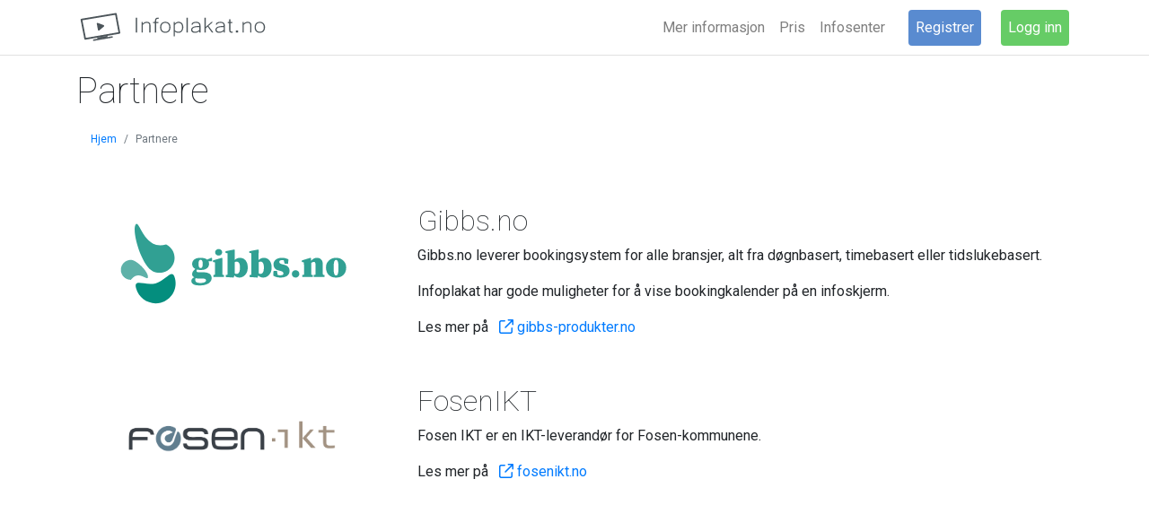

--- FILE ---
content_type: text/html; charset=UTF-8
request_url: https://infoplakat.no/?page=partners
body_size: 4057
content:

<!DOCTYPE html>
<html lang="nb">
<head>
	<meta charset="utf-8">
	<meta http-equiv="X-UA-Compatible" content="IE=edge">
	<meta name="viewport" content="width=device-width, initial-scale=1">
	<!-- The above 3 meta tags *must* come first in the head; any other head content must come *after* these tags -->
	<title>Infoplakat.no</title>
	<link rel="shortcut icon" href="https://infoplakat.no/favicon.ico?v=2">


	<meta property="og:title" content="Infoplakat" />
	<meta property="og:description" content="Enkel, rimelig og proff infoskjerm - rett i nettleseren." />
	<meta property="og:image" content="https://infoplakat.no/core/images/product/v5/pages/page_templates_stack_shadow.png"/>
	<meta property="og:image:secure_url" content="https://infoplakat.no/core/images/product/v5/pages/page_templates_stack_shadow.png" />
	<meta property="og:url" content="https://infoplakat.no/">


	<link rel="preconnect" href="https://fonts.googleapis.com">
	<link rel="preconnect" href="https://fonts.gstatic.com" crossorigin>
	<link href="https://fonts.googleapis.com/css2?family=Roboto:wght@100;300;400;500;700&display=swap" rel="stylesheet">


	<!-- jQuery (necessary for Bootstrap's JavaScript plugins) -->
	<script src="https://infoplakat.no/core/packages/jQuery/jquery-3.3.1.min.js"></script>

	<!-- Lightbox -->
	<link href="../core/packages/lightbox2-master/dist/css/lightbox.min.css" rel="stylesheet">

	<!-- Animate.css -->
	<link href="https://infoplakat.no/core/packages/animate.css/animate.min.css" rel="stylesheet">
	

	<!-- 
		Bootstrap
	-->
	<link href="https://infoplakat.no/core/packages//bootstrap-4.1.0-dist/css/bootstrap.min.css" rel="stylesheet">
	<script src="https://infoplakat.no/core/packages//bootstrap-4.1.0-dist/popper.min.js"></script>
	<script src="https://infoplakat.no/core/packages//bootstrap-4.1.0-dist/js/bootstrap.min.js"></script>

	<!-- 
		Jquery UI
		Custom with dragdrop, sortable and effect/shake
	-->
	<script src="https://infoplakat.no/core/packages/jquery-ui-1.12.1.custom/jquery-ui.min.js"></script>


	<!-- Font awsome -->
	<script src="https://infoplakat.no/core/packages/fontawesome-pro/js/all.min.js"></script>


	<!-- 
		Cycle2 
		http://jquery.malsup.com/cycle2/
	-->
	<script src="https://infoplakat.no/core/packages/jquery.cycle2/jquery.cycle2.min.js"></script>

	<!-- App -->
	<script src="../config.js"></script>



	<link rel="stylesheet" href="webpage/css/style.css?v=1769012636">
	<link rel="stylesheet" href="webpage/css/tiles.css?v=1769012636">
	<script src="webpage/js/script.js?v=1769012636"></script>



	<!-- HTML5 shim and Respond.js for IE8 support of HTML5 elements and media queries -->
	<!-- WARNING: Respond.js doesn't work if you view the page via file:// -->
	<!--[if lt IE 9]>
		<script src="https://oss.maxcdn.com/html5shiv/3.7.2/html5shiv.min.js"></script>
		<script src="https://oss.maxcdn.com/respond/1.4.2/respond.min.js"></script>
	<![endif]-->
	
	<!-- Google tag (gtag.js) --> <script async src="https://www.googletagmanager.com/gtag/js?id=AW-975884371"></script> <script> window.dataLayer = window.dataLayer || []; function gtag(){dataLayer.push(arguments);} gtag('js', new Date()); gtag('config', 'AW-975884371'); </script>

	<!-- Matomo -->
	<script>
	  var _paq = window._paq = window._paq || [];
	  /* tracker methods like "setCustomDimension" should be called before "trackPageView" */
	  _paq.push(['trackPageView']);
	  _paq.push(['enableLinkTracking']);
	  (function() {
		var u="//matomo.fosen-utvikling.no/";
		_paq.push(['setTrackerUrl', u+'matomo.php']);
		_paq.push(['setSiteId', '2']);
		var d=document, g=d.createElement('script'), s=d.getElementsByTagName('script')[0];
		g.async=true; g.src=u+'matomo.js'; s.parentNode.insertBefore(g,s);
	  })();
	</script>
	<!-- End Matomo Code -->
</head>
<body>


	<nav class="navbar fixed-top navbar-expand-lg navbar-light" style="background-color:#fff;">
		<div class="container">
			<a class="navbar-brand" href="index.php">
				<img style="height:35px;" src="https://infoplakat.no/core/images/logo/logo03.svg?_=1769012636">
			</a>
			<button class="navbar-toggler" type="button" data-toggle="collapse" data-target="#navbarSupportedContent" aria-controls="navbarSupportedContent" aria-expanded="false" aria-label="Toggle navigation">
				<span class="navbar-toggler-icon"></span>
			</button>

			<div class="collapse navbar-collapse" id="navbarSupportedContent">
				<ul class="navbar-nav mr-auto"></ul>

				<ul class="navbar-nav">
					<li class="nav-item">
						<a class="nav-link" href="index.php#equipment">
							Mer informasjon						</a>
					</li>

					<li class="nav-item">
						<a class="nav-link" href="index.php#prices">
							Pris						</a>
					</li>

					<li class="nav-item">
						<a class="nav-link" href="?page=infocenter">
							Infosenter						</a>
					</li>

											<li class="nav-item">
							<a class="nav-link btn btn-primary" href="https://signup.infoplakat.no">
								Registrer							</a>
						</li>

						<li class="nav-item">
							<a class="nav-link btn btn-success" href="https://login.infoplakat.no">
								Logg inn							</a>
						</li>
									</ul>
			</div>
		</div>
	</nav>

	<script>
		if (document.querySelector('#btn-signup')) {
			document.querySelector('#btn-signup').href = config.signup_url;
		}
		if (document.querySelector('#btn-login')) {
			document.querySelector('#btn-login').href = config.login_url;
		}
	</script>

	


	<style>
		
	</style>


	





	<div class="page-content" style="min-height:800px; font-size:16px;">
		<div id="load-layer">x</div>
		<div class="container">

	<h1>Partnere</h1>

	<ol class="breadcrumb">
		<li class="breadcrumb-item"><a href="index.php">Hjem</a></li>
		<li class="breadcrumb-item active">Partnere</li>
	</ol>


	<div class="row">
		<div class="col-md-4">
			<div style="padding-top:15%; text-align:center;">
				<img style="max-width:80%;" src="https://infoplakat.no/webpage/images/partnere/Gibbs.svg">
			</div>
		</div>
		<div class="col-md-8">
			<h2>Gibbs.no</h2>

			<p>
				Gibbs.no leverer bookingsystem for alle bransjer, alt fra døgnbasert, timebasert eller tidslukebasert.
			</p>

			<p>
				Infoplakat har gode muligheter for å vise bookingkalender på en infoskjerm.
			</p>

			<p>
				Les mer på &nbsp; <a href="https://gibbs-produkter.no/no/" target="_blank">
					<i class="fa-regular fa-arrow-up-right-from-square"></i> gibbs-produkter.no
				</a>
			</p>
		</div>
	</div>


	<div class="row">
		<div class="col-md-4">
			<div style="padding-top:20%; text-align:center;">
				<img style="max-width:70%;" src="https://infoplakat.no/webpage/images/partnere/FosenIKT.png">
			</div>
		</div>
		<div class="col-md-8">
			<h2>FosenIKT</h2>

			<p>
				Fosen IKT er en IKT-leverandør for Fosen-kommunene.
			</p>

			<p>
				Les mer på &nbsp; <a href="https://fosenikt.no" target="_blank">
					<i class="fa-regular fa-arrow-up-right-from-square"></i> fosenikt.no
				</a>
			</p>
		</div>
	</div>


</div>	</div>



	<div id="footer" class="footer">
		<div class="container footer-inner">
			
			<div class="row" style="margin:20px 4% 0px 4%;">

				<div id="footer-contact" class="col-sm-6 col-md-5" style="margin:2% 0%;">
					<h3>Kontakt</h3>

					<i class="fa fa-angle-right"></i> <a href="?page=contact">Kontakt-side</a> <br /><br />

					<a href="http://fosen-utvikling.no/" target="_blank"><b>Fosen Utvikling AS</b></a><br />
					Postboks 133<br />
					7101 RISSA<br /><br />

					<a href="mailto:helpdesk@fosen-utvikling.no">
						<i class="fa fa-envelope"></i> helpdesk@fosen-utvikling.no
					</a>
					<br /><br />

					<a href="https://m.me/infoplakat" target="_blank">
						<img style="height:16px;" src="https://infoplakat.no/core/images/fb_messenger.png"> Facebook Messenger
					</a>
					<br /><br />


					Orgnr. <a href="https://w2.brreg.no/enhet/sok/detalj.jsp?orgnr=998871212" target="_blank">998871212</a>
				</div>



				<div id="footer-sitemap" class="col-sm-6 col-md-3" style="margin:2% 0%;">
					<h3>Sidekart</h3>
					<ul>
						<li>
							<i class="fa fa-angle-right"></i> <a href="index.php#equipment">Mer informasjon</a>
						</li>

						<li>
							<i class="fa fa-angle-right"></i> <a href="?page=about">Om oss</a>
						</li>

						<li>
							<i class="fa fa-angle-right"></i> <a href="?page=prices">Pris</a>
						</li>

						<li>
							<i class="fa fa-angle-right"></i> <a href="?page=infocenter">Hjelp</a>
						</li>

						<li>
							<i class="fa fa-angle-right"></i> <a href="?page=partners">Partnere</a>
						</li>
					</ul>
					<br /><br />

					<!-- <h3>Språk</h3>
					<a class="" href="#" data-toggle="modal" data-target="#modal-change-language">
						Bytt språk					</a> -->
				</div>



				<div id="footer-social" class="col-sm-12 col-md-4">

					<div style="font-size:50px;">
						<a class="no-border" style="margin-right:15px;" href="#">
							<i class="fab fa-fw fa-facebook-square"></i>
						</a>

						<a class="no-border" href="#">
							<i class="fab fa-fw fa-youtube"></i>
						</a>
					</div>

					<div style="margin-top:35px;">
						2012 &copy; 2024 <a href="http://fosen-utvikling.no" target="_blank">Fosen Utvikling AS</a> / Infoplakat.no<br />

						<a href="?page=privacy">Les om vår bruk av cookies og personvern</a>
					</div>

				</div>
			</div>


		</div>
	</div>


	<!-- Modal for AJAX -->
	<div class="modal fade" id="modal" tabindex="-1" role="dialog" aria-labelledby="myModalLabel" aria-hidden="true" >
		<div class="modal-dialog">
			<div class="modal-content">
			</div>
		</div>
	</div>

	<div class="modal fade" id="modal-small" tabindex="-1" role="dialog" aria-labelledby="modal-small" aria-hidden="true" >
		<div class="modal-dialog" style="max-width:400px;">
			<div class="modal-content">
			</div>
		</div>
	</div>

	<!-- Login modal -->
	<div class="modal fade" id="modal-login" tabindex="-1" role="dialog" aria-labelledby="exampleModalLabel" aria-hidden="true">
		<div class="modal-dialog" role="document">
			<div class="modal-content">
				
				<div class="modal-header">
					<h5 class="modal-title"><i class="fa fa-lock"></i> Logg på</h5>
					<button type="button" class="close" data-dismiss="modal" aria-label="Close">
						<span aria-hidden="true">&times;</span>
					</button>
				</div>


				<form id="login" action="https://infoplakat.no/api/auth.php?action=doLogin" method="POST">
					<div class="modal-body">
						
						<div class="form-group">
							<label for="inputLoginMail">E-postadresse</label>
							<input type="email" class="form-control" id="inputLoginMail" name="mail" placeholder="Email">
						</div>

						<div class="form-group">
							<label for="inputLoginPassword">Passord</label>
							<input type="password" class="form-control" id="inputLoginPassword" name="password" placeholder="Password">
						</div>

						<div class="checkbox">
							<label>
								<input type="checkbox" id="checkboxLoginRemember" name="remember" value="1"> Husk meg							</label>
						</div>

						<a href="?page=forgotPassword">Glemt passord</a>
						<a style="margin-left:20px;" href="https://signup.infoplakat.no">Registrer konto</a>

						<div id="login-feedback" style="margin-top:10px;"></div>

					</div>
					<div class="modal-footer">
						<button type="submit" class="btn btn-primary">Logg på</button>
					</div>
				</form>

			</div>
		</div>
	</div>



	<div class="modal fade" id="modal-change-language" tabindex="-1" role="dialog" aria-labelledby="modal-change-language" aria-hidden="true" >
		<div class="modal-dialog" style="max-width:400px;">
			<div class="modal-content">

				<div class="modal-header">
					<h5 class="modal-title">
						Bytt språk					</h5>
					<button type="button" class="close" data-dismiss="modal" aria-label="Close">
						<span aria-hidden="true">&times;</span>
					</button>
				</div>

				<div class="modal-body">
					<p>
						Hovedspråket for infoplakat.no er norsk. Vi jobber med å oversette til engelsk, men inntil videre er oversettelsen ufullstendig.					</p>
					<br />

					<a class="btn btn-light btn-block" href="changeLanguage.php?lang=nb_NO">
						<img style="height:16px;" src="core/images/icons/flags/nb_NO.svg" alt="flag" /> Norsk					</a>

					<a class="btn btn-light btn-block" href="changeLanguage.php?lang=en_US.UTF-8">
						<img style="height:16px;" src="core/images/icons/flags/en_GB.svg" alt="flag" /> Engelsk					</a>
				</div>

				<div class="modal-footer">
					<button type="button" class="btn btn-secondary" data-dismiss="modal">Lukk</button>
				</div>

			</div>
		</div>
	</div>



	

	<!-- Lightbox -->
	<script src="../core/packages/lightbox2-master/dist/js/lightbox.min.js"></script>


	<!-- Load Facebook SDK for JavaScript -->
			<div id="fb-root"></div>
		<script>(function(d, s, id) {
		var js, fjs = d.getElementsByTagName(s)[0];
		if (d.getElementById(id)) return;
		js = d.createElement(s); js.id = id;
		js.src = 'https://connect.facebook.net/nb_NO/sdk/xfbml.customerchat.js#xfbml=1&version=v2.12&autoLogAppEvents=1';
		fjs.parentNode.insertBefore(js, fjs);
		}(document, 'script', 'facebook-jssdk'));</script>

		<!-- Your customer chat code -->
		<div class="fb-customerchat"
			attribution=setup_tool
			page_id="1629043277373676"
			logged_in_greeting="Hei! Hva kan vi hjelpe deg med?"
			logged_out_greeting="Hei! Hva kan vi hjelpe deg med?">
		</div>
	
</body>
</html>

--- FILE ---
content_type: text/css
request_url: https://infoplakat.no/webpage/css/style.css?v=1769012636
body_size: 3329
content:
body, html {
	margin:0px;
	padding:0px;
}

body {
	background: transparent;
	font-family: 'Roboto', segoe ui, verdana, arial, sans-serif;

	/*overflow-x: hidden;*/
	padding-top:63px;
}


h1 {
	font-weight: 200;
	padding-top:15px;
}

h2 {
	font-weight: 200;
	margin-top:35px;
}

h3 {
	font-weight: 200;
}


.navbar {
	border-bottom: 1px solid #e1e1e1 !important;
}

@media (max-width: 992px) {
	.navbar .navbar-nav > li > a.btn { margin-bottom:4px; }
}

@media (min-width: 992px) {
	.navbar .navbar-nav > li > a.btn { margin-right:4px; margin-left:18px; }
}

.navbar .navbar-nav > li > a.btn-primary { color:#fff; background-color:#598bd0; border:0px; }
.navbar .navbar-nav > li > a.btn-primary:hover,
.navbar .navbar-nav > li > a.btn-primary:focus
{ background-color:#527eba; color: #fff; }

.navbar .navbar-nav > li > a.btn-success { color:#fff; background-color:#66cc66; border:0px; }
.navbar .navbar-nav > li > a.btn-success:hover,
.navbar .navbar-nav > li > a.btn-success:focus
{ background-color:#52a352; color: #fff; }



/* Slides
--------------------------------------------------------------------------- */

.frontpage-sider-outer {
	-webkit-background-size: cover !important;
	-moz-background-size: cover !important;
	-o-background-size: cover !important;
	background-size: cover !important;
}


.cycle-slideshow {
	height: auto;
}

.frontpage-slide {
	width: 100%;
	height: 600px;	
}

.frontpage-slide-inner {
	border: 0px solid blue;
	width: 100%;
	height: 100%;

	text-align: center;
	padding-top:8%;
	color:#000;
}


.landing-page.slide1 {
	position: relative;
	height: 100%;
}

.landing-page.slide1 .inner {
	background-image: url("/webpage/images/top_bg.svg");
	background-repeat: no-repeat;
	background-position: right top;
	background-size: auto 100%;
}

.landing-page.slide1 .cover-content { display: flex; flex-direction: row; }
.landing-page.slide1 .cover-content .left { flex: 0 0 50%; }
.landing-page.slide1 .cover-content .right { flex: 0 0 50%; }

.landing-page.slide1 .inner img.sofa {
	position: absolute;
	width: 700px;
	right:0;
	bottom:0;
	margin: 0px 50px 0px 0px;
	z-index: 51;
}
.landing-page.slide1 .inner img.monitor {
	position: absolute;
	width: 300px;
	border: 2px solid #000;
	right:0;
	bottom:0;
	/* margin-right: 160px;
	margin-bottom: 350px; */
	margin: 0px 160px 350px 0px;
	z-index: 50;
}

.frontpage-slide-inner .headline { font-weight:200; }
.frontpage-slide-inner .headline-sub { font-weight:200; }

/*.frontpage-slide-btns {
	position:relative;
	z-index: 700;
}*/

@media only screen and (max-width : 1200px) {
	.frontpage-slide { height:500px; }
	.frontpage-slide-inner {
		padding-top:5%;
		padding-bottom:8%;
	}

	.landing-page.slide1 .inner img.sofa { width: 500px !important; margin: 0px 50px 0px 0px !important; }
	.landing-page.slide1 .inner img.monitor { width: 230px !important; margin: 0px 130px 230px 0px !important; }
}


@media only screen and (max-width : 768px) {
	.frontpage-slide { height:auto; }
	.frontpage-slide-inner {
		padding-top:3%;
		padding-bottom:20%;
	}

	.landing-page.slide1 .inner img.sofa { width: 300px !important; margin: 0px 50px 0px 0px !important; }
	.landing-page.slide1 .inner img.monitor { width: 230px !important; margin: 0px 80px 240px 0px !important; }
}

/* @media only screen and (max-width : 480px) { */
@media only screen and (max-width : 500px) {
	.frontpage-slide { height:auto; }
	.frontpage-slide-inner {
		padding-top:3%;
		padding-bottom:20%;
	}

	.landing-page.slide1 .cover-content { flex-direction: column !important; }
	.landing-page.slide1 .cover-content .left { flex: 1 1 100% !important; }
	.landing-page.slide1 .cover-content .right { display:none; flex: 1 1 100% !important;}
}

/* Custom Media Queries */ 
@media only screen and (max-width : 320px) {
	.frontpage-slide { height:auto; }
	.frontpage-slide-inner {
		padding-top:3%;
		padding-bottom:20%;
	}
}





@media only screen and (min-width: 0px) {
	.dynamic-fontsize-xxxxxxxxl { font-size: 110px; }
	.dynamic-fontsize-xxxxxxxl { font-size: 100px; }
	.dynamic-fontsize-xxxxxxl { font-size: 90px; }
	.dynamic-fontsize-xxxxxl { font-size: 80px; }
	.dynamic-fontsize-xxxxl { font-size: 70px; }
	.dynamic-fontsize-xxxl { font-size: 60px; }
	.dynamic-fontsize-xxl { font-size: 50px; }
	.dynamic-fontsize-xl { font-size: 30px; }
	.dynamic-fontsize-lg { font-size: 20px; }
	.dynamic-fontsize-md { font-size: 15px; }
	.dynamic-fontsize-sm { font-size: 13px; }
	.dynamic-fontsize-xs { font-size: 10px; }
}


@media only screen and (min-width: 500px) {
	.dynamic-fontsize-xxxxxxxxl { font-size: 110px; }
	.dynamic-fontsize-xxxxxxxl { font-size: 100px; }
	.dynamic-fontsize-xxxxxxl { font-size: 90px; }
	.dynamic-fontsize-xxxxxl { font-size: 80px; }
	.dynamic-fontsize-xxxxl { font-size: 70px; }
	.dynamic-fontsize-xxxl { font-size: 60px; }
	.dynamic-fontsize-xxl { font-size: 50px; }
	.dynamic-fontsize-xl { font-size: 30px; }
	.dynamic-fontsize-lg { font-size: 20px; }
	.dynamic-fontsize-md { font-size: 15px; }
	.dynamic-fontsize-sm { font-size: 13px; }
	.dynamic-fontsize-xs { font-size: 10px; }
}


@media only screen and (min-width: 700px) {
	.dynamic-fontsize-xxxxxxxxl { font-size: 120px; }
	.dynamic-fontsize-xxxxxxxl { font-size: 110px; }
	.dynamic-fontsize-xxxxxxl { font-size: 100px; }
	.dynamic-fontsize-xxxxxl { font-size: 90px; }
	.dynamic-fontsize-xxxxl { font-size: 80px; }
	.dynamic-fontsize-xxxl { font-size: 70px; }
	.dynamic-fontsize-xxl { font-size: 60px; }
	.dynamic-fontsize-xl { font-size: 40px; }
	.dynamic-fontsize-lg { font-size: 30px; }
	.dynamic-fontsize-md { font-size: 16px; }
	.dynamic-fontsize-sm { font-size: 12px; }
	.dynamic-fontsize-xs { font-size: 10px; }
}


@media only screen and (min-width: 1024px) {
	.dynamic-fontsize-xxxxxxxxl { font-size: 120px; }
	.dynamic-fontsize-xxxxxxxl { font-size: 110px; }
	.dynamic-fontsize-xxxxxxl { font-size: 100px; }
	.dynamic-fontsize-xxxxxl { font-size: 90px; }
	.dynamic-fontsize-xxxxl { font-size: 80px; }
	.dynamic-fontsize-xxxl { font-size: 70px; }
	.dynamic-fontsize-xxl { font-size: 60px; }
	.dynamic-fontsize-xl { font-size: 50px; }
	.dynamic-fontsize-lg { font-size: 40px; }
	.dynamic-fontsize-md { font-size: 25px; }
	.dynamic-fontsize-sm { font-size: 18px; }
	.dynamic-fontsize-xs { font-size: 13px; }
}


@media only screen and (min-width: 1500px) {
	.dynamic-fontsize-xxxxxxxxl { font-size: 130px; }
	.dynamic-fontsize-xxxxxxxl { font-size: 120px; }
	.dynamic-fontsize-xxxxxxl { font-size: 110px; }
	.dynamic-fontsize-xxxxxl { font-size: 100px; }
	.dynamic-fontsize-xxxxl { font-size: 90px; }
	.dynamic-fontsize-xxxl { font-size: 80px; }
	.dynamic-fontsize-xxl { font-size: 70px; }
	.dynamic-fontsize-xl { font-size: 60px; }
	.dynamic-fontsize-lg { font-size: 50px; }
	.dynamic-fontsize-md { font-size: 35px; }
	.dynamic-fontsize-sm { font-size: 25px; }
	.dynamic-fontsize-xs { font-size: 18px; }
}




.frontpage-slide-btns .btn2 {
	display: inline-block;
	min-width: 180px;
	padding: 8px 15px;
	border-radius: 4px;
	font-size: 18px;
	font-weight: 400;
	margin: 4px;
}

.frontpage-slide-btns .btn2:hover { text-decoration:none; }

.frontpage-slide-btns .btn2-default { color:#545454; background-color:#fff; }
.frontpage-slide-btns .btn2-default:hover { color:#545454; background-color:#fff; }

.frontpage-slide-btns .btn2-primary { color:#fff; background-color:#598bd0; }
.frontpage-slide-btns .btn2-primary:hover { color:#fff; background-color:#4479c3; }

.frontpage-slide-btns .btn2-success { color:#fff; background-color:#66cc66; }
.frontpage-slide-btns .btn2-success:hover { color:#fff; background-color:#48c248; }

.frontpage-slide-btns .btn2-danger { color:#fff; background-color:#e96480; }
.frontpage-slide-btns .btn2-danger:hover { color:#fff; background-color:#dd4565; }







/* Slide prev/next buttons
--------------------------------------------------------------------------- */

.prev-next-controls {
	position: absolute;
	font-size: 60px;
	width: 100%;
	color:#939393;
	margin-top:-350px;
	z-index: 999;
}

.prev-next-controls .prevControl {
	position:relative;
	z-index: 600;
	float:left;
	/*margin-top:-50%;*/
	cursor: pointer;
	margin-left:20px;
	padding:5px 15px;
}

.prev-next-controls .nextControl {
	position:relative;
	z-index: 600;
	float:right;
	cursor: pointer;
	margin-right:20px;
	padding:5px 15px;
}

/* Custom Media Queries */ 
@media only screen and (min-width : 320px) {
	.prev-next-controls {
		display: none;
	}
}

@media only screen and (min-width : 480px) {
	.prev-next-controls {
		display: none;
	}
}

@media only screen and (min-width : 768px) {
	.prev-next-controls {
		display: none;
	}
}

@media only screen and (min-width : 1200px) {
	.prev-next-controls {
		display: block;
		margin-top:-350px;
	}
}









/* Slide pager icons/btns
--------------------------------------------------------------------------- */
.cycle-pager { 
    text-align:center; width: 100%; z-index: 500; position:relative; overflow: hidden; margin-top:-70px;
}
.cycle-pager span { 
    font-family: arial; font-size: 50px; width: 16px; height: 16px; 
    display: inline-block; color: #fff; cursor: pointer; 
}
.cycle-pager span.cycle-pager-active { color: #1e97e3;}
.cycle-pager > * { cursor: pointer;}





.page-content {
	margin-top:0px;
	padding-bottom: 100px;
}

.breadcrumb {
	background-color: #fff;
	font-size: 12px;
}



.footer {
	width: 100%;
	/*background-color: #1e97e3;*/
	background-color: #dbdbdb;
	min-height: 280px;
	margin-top:35px;
}

.footer h3 { margin-top:0px; margin-bottom:15px; font-weight:200; }

.footer-inner {
	padding: 15px 8px;
	color:#616161;
}

.footer-inner a { color:#616161; border-bottom:1px dotted #616161; }
.footer-inner a.no-border { border-bottom:0px; }
.footer-inner a:hover { color:#608cc7; text-decoration:none; }

.footer-inner ul { list-style-type:none; margin:0px; padding:0px; }


@media only screen and (max-width : 992px) {
	#footer-social {
		text-align: center;
		margin-top: 15%;
	}
}






#load-layer {
	display: none;
	/* Height & width depends on how you want to reveal the overlay (see JS below) */    
    height: 100%;
    width: 100%;
    position: fixed; /* Stay in place */
    z-index: 99999; /* Sit on top */
    left: 0;
    top: 0;
    margin-top: 65px;
    background-color: rgb(0,0,0); /* Black fallback color */
    background-color: rgba(255, 255, 255, 0.9); /* Black w/opacity */
    overflow-x: hidden; /* Disable horizontal scroll */
    transition: 0.5s; /* 0.5 second transition effect to slide in or slide down the overlay (height or width, depending on reveal) */
}


.help {
	color: #808080;
	font-size:12px;
	padding:6px;
}





a {
	-o-transition:color .2s ease-out, background 0.2s ease-in;
	-ms-transition:color .2s ease-out, background 0.2s ease-in;
	-moz-transition:color .2s ease-out, background 0.2s ease-in;
	-webkit-transition:color .2s ease-out, background 0.2s ease-in;
	/* ...and now override with proper CSS property */
	transition:color .2s ease-out, background 0.2s ease-in;
}


.modal-content { border-radius: 0px; }

.btn* {
  border-radius: 0 !important;
}



.content-blocks { text-align:center; }
.content-blocks .content-blocks-inner { padding:70px 5%; }
.content-blocks .row { margin-top:55px; }
.content-blocks h1 { font-size:50px; font-weight:200; }
.content-blocks h2 { font-size:30px; font-weight:200; }
.content-blocks .icon { font-size:60px; }
.content-blocks .header { font-size:25px; }
.content-blocks .description { margin-top:15px; }

.content-blocks.content-dark a { color:#8cb5ed; }
.content-blocks.content-dark a:hover { color:#8cb5ed; text-decoration:none; border-bottom:1px dotted; }

.content-block-left { text-align:left; }
.content-block-right { text-align:right; }


@media only screen and (max-width : 992px) {
	.content-blocks h1 { font-size:30px; font-weight:200; }
	.content-blocks h2 { font-size:22px; font-weight:200; }
	
	.home-templates-center { display:none; }
	
	.content-block-left { text-align:center; }
	.content-block-right { text-align:center; }
}

/*@media only screen and (max-width : 768px) {
	.home-templates-center { display:block; }
}*/




.videoWrapper {
	position: relative;
	padding-bottom: 56.25%; /* 16:9 */
	padding-top: 25px;
	height: 0;
}
.videoWrapper iframe {
	position: absolute;
	top: 0;
	left: 0;
	width: 100%;
	height: 100%;
}



/* Templates
--------------------------------------------------------------------------- */

.home-templates .icon {
	text-align: center;
}
.home-templates .fa {
	font-size: 50px;
}
.home-templates-center {
	padding-top: 10%;
}

@media only screen and (max-width : 768px) {
	.content-blocks h1 { font-size:30px; font-weight:200; }
	.content-blocks h2 { font-size:22px; font-weight:200; }
}




/* Functions
--------------------------------------------------------------------------- */
#functions .title { font-size:22px; font-weight:200; margin-top:4%; }


/* Prices
--------------------------------------------------------------------------- */

#prices a.prices-link { color:#98d2f7 !important; font-size:18px; }
#prices a.prices-link { color:#fff; }




/* Thumbnails
--------------------------------------------------------------------------- */
.fuThumbnail {
	margin:6px;
	display: inline-block;
	outline: 3px solid transparent;
	background-color: #fff;
	border-radius: 5px;
	width: 140px;
}

.fuThumbnail:hover {
	outline: 3px solid rgba(132, 132, 132, 0.2);
	text-decoration: none;
}

.fuThumbnail img {
	width: 100%;
	padding:5px;
}




/* Box with icon
--------------------------------------------------------------------------- */
.box {
	color:var(--main-text-color);
	background-color:var(--box-bg-color-transparent);
	/*width:100%;*/
	padding:15px;
	border-radius: 10px;
	border: 1px solid var(--box-border-color);
	color:var(--box-text-color);
	transition: .2s ease all;
}

/* a.box:hover,
.box-hover:hover {
	box-shadow:0 20px 50px rgba(0,0,0,.18);
	-webkit-transform:scale(1.03);
	transform:scale(1.03);
	outline: 0px;
	color:var(--box-text-hover-color);
	text-decoration: none;
} */

.box-hover:hover {
	outline: 2px solid rgba(132, 132, 132, 0.2);
	box-shadow:0 20px 50px rgba(0,0,0,.18);
	outline: 0px;
	text-decoration: none;
	border: 1px solid #4167d5;
}

.box-hover-border:hover {
	border: 1px solid #4167d5;
}

.box-full-width { width: 100%; display:block; }
.box-space { margin:25px; padding:15px; }

.box.bg-red { background-color:#ffcaca; color:#000; }
.box.bg-red-strong { background-color:red; color:#fff; }
.box.bg-red-strong a { color:#fff; }
.box.bg-orange { background-color:#ffde8f; color:#000; }
.box.bg-blue { background-color:#cad3ff; }
.box.bg-glass { background-color: var(--box-bg-color-transparent); }


.box .box-title { font-size:18px; font-weight:600; }
.box .box-body { padding:0px; }
.box .box-footer { padding:0px; border-top:0px; background-color:transparent; margin-top:25px; font-size:13px; }


.box-dashboard { padding:18px 25px; }
.box-dashboard .value { font-size: 2.5rem; }
.box-dashboard .title {}
.box-dashboard .info { margin:10px 10px 0px 10px; font-size:0.7rem; color:var(--muted-text-color); }
.box-dashboard .link a { color:var(--muted3-text-color); font-size:0.8rem; }

.box-ellipsis {
	position: absolute;
	top: 0;
	right: 0;
	padding:15px;
}


/* 
	Tile-lg
*/
.tile-lg {
	color:var(--main-text-color);
	background-color:var(--box-bg-color);
}

.tile-lg:hover {
	color:var(--box-text-hover-color);
}



/* 
	Box with left-column icon
	Used on e.g. API connections
*/
.box-with-icon {
	display:inline-block;
}
.box-with-icon-inner {
	display:flex;
}
.box-with-icon-inner .icon {
	flex:0 0 100px;
	text-align:center;
	
}
.box-with-icon-inner .icon .svg-inline--fa {
	padding-top:0px;
	font-size:3rem;
}
.box-with-icon-inner .icon img {
	width: 50px;
}
.box-with-icon-inner .content { flex:1 1 auto; }

/*@media only screen and (min-width: 992px) {
	.box-with-icon {
		width:420px;
	}
}*/


.box-with-icon.db-block-active .icon {
	color:#34e311;
}




/* Tiles
--------------------------------------------------------------------------- */

.tiles {
	display: block;
}

.tile-white {
	background-color: var(--box-bg-color-transparent);
	color: var(--box-text-color);
	border: 1px solid var(--bg-shade2);
}

.tile-white:hover {
	color: var(--box-text-hover-color) !important;
}

.tiles-col-4 .tile { width: 24%; }

--- FILE ---
content_type: text/css
request_url: https://infoplakat.no/webpage/css/tiles.css?v=1769012636
body_size: 2157
content:
/**
Examples:
-----------------------------------------------

<a class="tile" href="#">
	<span class="tile-icon">
		<div class="bg-image" style="background:url('{{image}}');"></div>
	</span>

	<span class="tile-title">
		{{title}}
	</span>
</a>

Icons supported:
 - Microsoft Fabric: https://developer.microsoft.com/en-us/fabric#/styles/web/icons
   Example: <i class="ms-Icon ms-Icon--OfficeLogo" aria-hidden="true"></i>
 - Font Awsome: https://fontawesome.com/
   Example: <i class="fal fa-info-circle"></i>

Versions:
-----------------------------------------------
2019-06-30: Added support for Office glyphs
2019-02-18: lg tiles in flexbox and hover-effect
2018-10-06: Added .bg-image, for fullsize bg image as icon
*/

.tiles {
	width: 100%;
	display: grid;
	grid-template-columns: 1fr 1fr 1fr;
	grid-gap: 10px;
}

.tiles-group { margin:25px 0px; }


.tile {
	display: inline-block;
	width: 130px;
	height: 130px;
	position: relative;
	vertical-align: top;
	box-sizing: border-box;
	transition: .2s ease all;
	background-color: #fff;
	color:#000;
	margin-right: 2.5px;
	margin-bottom: 6px;
	padding:10px;
	/* outline: 3px solid transparent; */
	border-radius: 7px;
	font-weight:100;
	text-decoration: none;
	text-align: center;
	cursor: pointer;
}
.tile:hover {
	box-shadow:0 20px 50px rgba(0,0,0,.18);
	-webkit-transform:scale(1.03);
	transform:scale(1.03);
	outline: 0px;
	color:#000;
	text-decoration: none;
}
.tile .badge { position:absolute; z-index:9999; right:0; margin-top:-15px; margin-right:-5px; font-size:16px; border-radius:50%; padding:6px 6px 3px 6px; min-width:28px; height:28px; text-align:center; }


.tile span.tile-icon { display:block; text-align:center; height:85px; padding-top:10px; }
.tile span.tile-icon img { width: 55%; }
.tile span.tile-icon .bg-image { height:85px; width:100%; background-repeat:no-repeat !important; background-position:center center !important; -webkit-background-size:cover !important; -moz-background-size:cover !important; -o-background-size:cover !important; background-size:cover !important; }
.tile span.tile-icon .fa, .tile span.tile-icon .far, .tile span.tile-icon .fal, .tile span.tile-icon .fas, .tile span.tile-icon .fab, .tile span.tile-icon .svg-inline--fa { font-size:55px; padding-top:5px; }
.tile span.tile-icon .ms-Icon { font-size:45px; padding-top:0px; }
.tile .tile-icon-text-lg { text-align:center; display:block; font-size:40px; }
.tile span.tile-title, .tile span.title { text-align:left; margin:5px 0px 0px 0px; display:block; font-size:15px; width:105px; white-space: nowrap; overflow: hidden; text-overflow: ellipsis; }
.tile span.tile-title-md { font-size:18px; margin-top:-6px; }
.tile span.tile-title-corner { float:right; margin-top:-110px; margin-right:6px; font-size: 12px; }
.tile span.value { display:block; font-size:40px; padding-top:10px; }
.tile span.unit { font-size:20px; }

/* Tile small */
.tile-sm { width: 100px; height: 100px; }
.tile-sm span.tile-icon { height:65px; padding-top:7px; }
.tile-sm span.tile-icon .fa, .tile-sm span.tile-icon .far, .tile-sm span.tile-icon .fal, .tile-sm span.tile-icon .fas, .tile-sm span.tile-icon .fab, .tile-sm span.tile-icon .svg-inline--fa { font-size:45px; padding-top:5px; }
.tile-sm span.tile-icon .ms-Icon { font-size:35px; padding-top:0px; }
.tile-sm span.tile-title, .tile-sm span.title { margin-top:0px; font-size:14px; width:85px; }


/* Tile 2x (2x wide) */
.tile-2x { width:267px; }
.tile-2x span.tile-icon { text-align:left; height:85px; padding-top:10px; }
.tile-2x span.tile-icon img { height: 65px; width:auto; padding-top:0px; margin-left:5px; }
.tile-2x span.tile-icon .fa, .tile-2x span.tile-icon .far, .tile-2x span.tile-icon .fal, .tile-2x span.tile-icon .fas, .tile-2x span.tile-icon .fab, .tile-2x span.tile-icon .svg-inline--fa { font-size:60px; padding-top:0px; margin-left:10px; }
.tile-2x span.tile-icon .ms-Icon { font-size:45px; padding-top:0px; }


/* Tile 4x (2x wide and 2x height) */
.tile-4x { width:267px; height:267px; }
.tile-4x span.tile-icon { height:200px; padding-top:6px; }
.tile-4x span.tile-icon img { width:55%; padding-top:20px; }
.tile-4x span.tile-icon .fa, .tile-4x span.tile-icon .far, .tile-4x span.tile-icon .fal, .tile-4x span.tile-icon .fas, .tile-4x span.tile-icon .fab, .tile-4x span.tile-icon .svg-inline--fa { font-size:120px; padding-top:25px; }
.tile-4x span.tile-icon .ms-Icon { font-size:80px; padding-top:0px; }
.tile-4x span.tile-title { font-size:22px; font-weight:100; width:240px; }

/* Tile full width */
.tile-full-width { width:100%; }
.tile-full-width span.tile-icon { float:left; }
.tile-full-width span.tile-icon img { width:30px; width:auto; }
.tile-full-width span.tile-icon .fa, .tile-full-width span.tile-icon .far, .tile-full-width span.tile-icon .fal, .tile-full-width span.tile-icon .fas, .tile-full-width span.tile-icon .fab, .tile-full-width span.tile-icon .svg-inline--fa { font-size:40px; padding:5px; }
.tile-full-width span.tile-icon .ms-Icon { font-size:25px; padding-top:0px; }
.tile-full-width span.tile-icon .mdi { font-size:40px; padding:0px 13px; }
.tile-full-width span.tile-icon .badge { font-size: 30px; margin-top:7px; margin-left:15px; }
.tile-full-width span.tile-title { display:block; font-size:20px; margin-left:0px; margin-top:18px; width:auto; white-space:nowrap; overflow:hidden; text-overflow:ellipsis; }

.tile-low-height { height:80px; }
.tile-low-height span.tile-icon img { height:45px; }

.tile-modern {
	width:100%;
	height: 196px;
	border-radius: 7px;
	transition: .2s ease all;
	background-color: #fff;
	text-align: center;
	color:#000;
	box-sizing: border-box;
}

@media only screen and (max-width: 992px) {
	.tiles { grid-template-columns: 1fr 1fr; }
}

@media only screen and (max-width: 800px) {
	.tiles { grid-template-columns: 1fr; }
}

.tile-modern:hover {
	box-shadow:0 20px 50px rgba(0,0,0,.18);
	-webkit-transform:scale(1.03);
	transform:scale(1.03);
	outline: 0px;
	color:#000;
}

.tile-modern span.tile-icon {
	display:block;
	color: #0060d0;
	fill: #f4f8fd;
	stroke: #0060d0;
	stroke-width: .9px;
	margin-bottom: 1.2em;
	pointer-events: none;
}
/*.tile-lg span.tile-icon .svg-inline--fa { font-size:3rem; }*/
.tile-modern span.title {
	display:block;
	width: 100%;
	font-weight: 500;
	font-size: 1.7em;
	line-height: 1.2em;
	text-align: center;
	white-space:nowrap; overflow:hidden; text-overflow:ellipsis;
}
.tile-modern span.subtitle { display:block; margin-top:5px; font-size:1em; font-weight:400; width: 100%; white-space:nowrap; overflow:hidden; text-overflow:ellipsis; }
.tile-modern span.head-title { display:block; text-align:center; margin-top:-15px; margin-bottom:-8px; }
.tile-modern span.head-title img { max-height:18px; display: inline-block; }

/* Tile medium */
.tile-md { height:150px; }
.tile-md span.tile-icon { height:50px; }
.tile-md span.tile-icon .fa, .tile-md span.tile-icon .far, .tile-md span.tile-icon .fal, .tile-md span.tile-icon .fas, .tile-md span.tile-icon .fab, .tile-md span.tile-icon .svg-inline--fa {
    font-size: 45px;
    padding-top: 5px;
}
.tile-md span.title { font-size: 1em; }
.tile-md span.subtitle { font-size: 0.7em; }



/* Tile colors */
.tile-lightblue { background-color: #88aebe; color:#fff; }
.tile-lightblue:hover { color:#fff; }
.tile-blue { background-color: #0a5ac3; color:#fff !important; }
.tile-blue:hover { color:#fff; }
.tile-darkblue { background-color: #0b335e; color:#fff; }
.tile-darkblue:hover { color:#fff; }
.tile-navy { background-color: #5f7978; color:#fff; }
.tile-navy:hover { color:#fff; }
.tile-green { background-color: #00a400; color:#fff; }
.tile-green:hover { color:#fff; }
.tile-lightred { background-color: #b9513e }
.tile-red { background-color: #b9090b; color:#fff !important; }
.tile-purple { background-color: #5535af; color:#fff; }
.tile-purple:hover { color:#fff; }
.tile-pink { background-color: #ff6780; color:#fff; }
.tile-pink:hover { color:#fff; }
.tile-lightpurple { background-color: #bf56bc; color:#fff; }
.tile-lightpurple:hover { color:#fff; }
.tile-lightgrey { background-color: #ebebeb; color:#333; }
.tile-lightgrey:hover { color:#333; }
.tile-gray { background-color: #5d5d5d; color:#fff; }
.tile-gray:hover { color:#fff; }
.tile-dark { background-color: #1f1f1f; color:#fff; }
.tile-dark:hover { color:#fff; }
.tile-red { background-color: #b9090b }
.tile-orange { background-color: #d44a27; color:#fff; }
.tile-orange:hover { background-color: #CB3915; color:#fff; }
.tile-lightorange { background-color: #d9712b; color:#fff; }
.tile-lightorange:hover { color:#fff; }
.tile-yellow { background-color: #f4f71b; color:#4d4d4d; }
.tile-yellow:hover { color:#4d4d4d !important; }
.tile-lightyellow { background-color: #c7b05e; color:#4d4d4d; }
.tile-white { background-color: #fff; color:#272b2c; border:1px solid #eaeaea; }
.tile-white:hover { color:#23363e !important; }

.tile.add-new {
	background-color:transparent;
	border:3px dotted;
}
.tile.add-new:hover { outline: 0px solid rgba(132, 132, 132, 0.2); color:#657082; text-decoration:none; }

--- FILE ---
content_type: image/svg+xml
request_url: https://infoplakat.no/webpage/images/partnere/Gibbs.svg
body_size: 9699
content:
<svg width="472" height="175" viewBox="0 0 472 175" fill="none" xmlns="http://www.w3.org/2000/svg">
<path d="M126.259 110.517C131.618 130.652 119.639 151.319 99.5038 156.678C79.3685 162.037 58.7014 150.059 53.3425 129.923C47.9835 109.788 69.6653 125.579 89.8006 120.22C109.936 114.861 120.9 90.3816 126.259 110.517Z" fill="#048E7E"/>
<path d="M24.6715 94.6996C24.6715 84.2815 33.1171 75.8359 43.5352 75.8359C53.9533 75.8359 75.6013 97.4862 75.6013 107.904C75.6013 118.322 58.624 92.8132 43.5352 113.563C33.1171 113.563 24.6715 105.118 24.6715 94.6996Z" fill="#5EB1A8"/>
<path d="M52.0544 9.87081C58.9292 -4.16292 67.6437 59.5185 109.72 46.5217C123.753 53.3965 129.557 70.3461 122.682 84.3799C115.807 98.4136 98.8578 104.217 84.8241 97.3423C63.7179 87.003 45.1797 23.9045 52.0544 9.87081Z" fill="#31A093"/>
<path d="M174.438 91.3063C175.878 91.3063 176.91 90.6103 177.534 89.2183C178.158 87.8263 178.47 85.8823 178.47 83.3863C178.47 80.8423 178.134 78.8983 177.462 77.5543C176.79 76.2103 175.782 75.5383 174.438 75.5383C173.094 75.5383 172.11 76.2103 171.486 77.5543C170.862 78.8983 170.55 80.8423 170.55 83.3863C170.55 85.8823 170.838 87.8263 171.414 89.2183C171.99 90.6103 172.998 91.3063 174.438 91.3063ZM164.43 113.554C164.43 115.618 165.174 117.106 166.662 118.018C168.198 118.978 170.694 119.458 174.15 119.458C177.654 119.458 180.27 119.002 181.998 118.09C183.726 117.178 184.59 116.05 184.59 114.706C184.59 113.89 184.254 113.098 183.582 112.33C182.91 111.562 181.734 111.178 180.054 111.178H172.854C171.318 111.178 169.878 111.106 168.534 110.962C167.238 110.866 166.062 110.65 165.006 110.314C164.622 111.226 164.43 112.306 164.43 113.554ZM174.438 94.9063C171.702 94.9063 169.35 94.6183 167.382 94.0423C167.046 94.7623 166.878 95.6743 166.878 96.7783C166.878 97.5463 167.19 98.1703 167.814 98.6503C168.486 99.0823 169.566 99.2983 171.054 99.2983H179.046C183.126 99.2983 186.342 99.7783 188.694 100.738C191.046 101.65 192.702 102.946 193.662 104.626C194.67 106.258 195.174 108.154 195.174 110.314C195.174 112.906 194.31 115.234 192.582 117.298C190.902 119.41 188.382 121.066 185.022 122.266C181.662 123.514 177.534 124.138 172.638 124.138C168.462 124.138 165.246 123.73 162.99 122.914C160.734 122.098 159.174 121.042 158.31 119.746C157.446 118.498 157.014 117.202 157.014 115.858C157.014 114.322 157.494 112.93 158.454 111.682C159.414 110.482 160.782 109.498 162.558 108.73C161.07 108.058 160.014 107.194 159.39 106.138C158.814 105.082 158.526 103.978 158.526 102.826C158.526 100.954 159.054 99.2263 160.11 97.6423C161.214 96.0103 162.654 94.4503 164.43 92.9623C162.366 91.9063 160.854 90.5623 159.894 88.9303C158.982 87.2503 158.526 85.4503 158.526 83.5303C158.526 81.4183 159.054 79.4983 160.11 77.7703C161.214 75.9943 162.918 74.5783 165.222 73.5223C167.574 72.4663 170.646 71.9383 174.438 71.9383C177.318 71.9383 179.766 72.2503 181.782 72.8743C183.846 73.4983 185.502 74.3383 186.75 75.3943L194.814 71.7223L195.966 72.4423V78.4183H189.198C189.966 79.9063 190.35 81.6103 190.35 83.5303C190.35 85.5463 189.798 87.4183 188.694 89.1463C187.638 90.8743 185.934 92.2663 183.582 93.3223C181.278 94.3783 178.23 94.9063 174.438 94.9063ZM198.323 108.154V104.482L201.563 103.762C201.611 101.986 201.635 100.138 201.635 98.2183C201.635 96.2503 201.635 94.5223 201.635 93.0343V89.5783C201.635 87.6103 201.611 85.9783 201.563 84.6823C201.563 83.3383 201.515 81.9463 201.419 80.5063L197.531 79.8583V76.9063L214.235 71.9383L215.531 72.7303L215.315 83.4583V93.0343C215.315 94.5223 215.315 96.2743 215.315 98.2903C215.315 100.258 215.339 102.106 215.387 103.834L218.411 104.482V108.154H198.323ZM208.331 67.6903C206.507 67.6903 204.947 67.1143 203.651 65.9623C202.355 64.7623 201.707 63.2743 201.707 61.4983C201.707 59.6743 202.355 58.1863 203.651 57.0343C204.947 55.8823 206.507 55.3063 208.331 55.3063C210.155 55.3063 211.715 55.8823 213.011 57.0343C214.307 58.1863 214.955 59.6743 214.955 61.4983C214.955 63.2743 214.307 64.7623 213.011 65.9623C211.715 67.1143 210.155 67.6903 208.331 67.6903ZM221.667 108.226V104.554L224.907 103.834C224.955 102.106 224.979 100.258 224.979 98.2903C224.979 96.3223 224.979 94.5943 224.979 93.1063V63.2263L221.091 62.7223V59.4823L237.507 56.2423L238.731 57.0343L238.443 67.0423V76.1143C241.275 73.3303 244.683 71.9383 248.667 71.9383C251.307 71.9383 253.707 72.6343 255.867 74.0263C258.027 75.3703 259.731 77.4103 260.979 80.1463C262.275 82.8343 262.923 86.2423 262.923 90.3703C262.923 94.3063 262.179 97.6903 260.691 100.522C259.203 103.354 257.259 105.538 254.859 107.074C252.507 108.562 249.987 109.306 247.299 109.306C245.235 109.306 243.435 108.946 241.899 108.226C240.363 107.554 239.019 106.57 237.867 105.274L236.427 109.306L221.667 108.226ZM242.043 79.0663C241.419 79.0663 240.819 79.1623 240.243 79.3543C239.715 79.5463 239.187 79.8103 238.659 80.1463V101.386C239.619 102.058 240.747 102.394 242.043 102.394C243.963 102.394 245.499 101.41 246.651 99.4423C247.803 97.4743 248.379 94.4503 248.379 90.3703C248.379 86.2423 247.803 83.3383 246.651 81.6583C245.499 79.9303 243.963 79.0663 242.043 79.0663ZM266.526 108.226V104.554L269.766 103.834C269.814 102.106 269.838 100.258 269.838 98.2903C269.838 96.3223 269.838 94.5943 269.838 93.1063V63.2263L265.95 62.7223V59.4823L282.366 56.2423L283.59 57.0343L283.302 67.0423V76.1143C286.134 73.3303 289.542 71.9383 293.526 71.9383C296.166 71.9383 298.566 72.6343 300.726 74.0263C302.886 75.3703 304.59 77.4103 305.838 80.1463C307.134 82.8343 307.782 86.2423 307.782 90.3703C307.782 94.3063 307.038 97.6903 305.55 100.522C304.062 103.354 302.118 105.538 299.718 107.074C297.366 108.562 294.846 109.306 292.158 109.306C290.094 109.306 288.294 108.946 286.758 108.226C285.222 107.554 283.878 106.57 282.726 105.274L281.286 109.306L266.526 108.226ZM286.902 79.0663C286.278 79.0663 285.678 79.1623 285.102 79.3543C284.574 79.5463 284.046 79.8103 283.518 80.1463V101.386C284.478 102.058 285.606 102.394 286.902 102.394C288.822 102.394 290.358 101.41 291.51 99.4423C292.662 97.4743 293.238 94.4503 293.238 90.3703C293.238 86.2423 292.662 83.3383 291.51 81.6583C290.358 79.9303 288.822 79.0663 286.902 79.0663ZM324.201 109.306C319.209 109.306 314.793 108.13 310.953 105.778L311.313 96.5623H317.865L319.017 104.05C319.833 104.386 320.673 104.65 321.537 104.842C322.401 104.986 323.289 105.058 324.201 105.058C326.025 105.058 327.441 104.77 328.449 104.194C329.457 103.618 329.961 102.658 329.961 101.314C329.961 100.354 329.577 99.4903 328.809 98.7223C328.089 97.9543 326.529 97.2583 324.129 96.6343L320.025 95.5543C317.193 94.7863 315.033 93.4423 313.545 91.5223C312.057 89.5543 311.313 87.1783 311.313 84.3943C311.313 80.7943 312.681 77.8183 315.417 75.4663C318.201 73.1143 322.185 71.9383 327.369 71.9383C329.577 71.9383 331.617 72.1783 333.489 72.6583C335.409 73.1383 337.353 73.8583 339.321 74.8183L338.745 82.9543H332.121L330.537 76.5463C330.057 76.4503 329.529 76.3783 328.953 76.3303C328.425 76.2343 327.777 76.1863 327.009 76.1863C325.665 76.1863 324.513 76.4983 323.553 77.1223C322.641 77.6983 322.185 78.6103 322.185 79.8583C322.185 80.6263 322.521 81.3703 323.193 82.0903C323.865 82.8103 325.449 83.5063 327.945 84.1783L331.977 85.2583C335.337 86.1703 337.737 87.5863 339.177 89.5063C340.665 91.4263 341.409 93.8023 341.409 96.6343C341.409 100.858 339.849 104.026 336.729 106.138C333.657 108.25 329.481 109.306 324.201 109.306ZM352.794 109.306C350.826 109.306 349.146 108.634 347.754 107.29C346.41 105.946 345.738 104.314 345.738 102.394C345.738 100.426 346.41 98.7463 347.754 97.3543C349.146 95.9623 350.826 95.2663 352.794 95.2663C354.762 95.2663 356.418 95.9623 357.762 97.3543C359.154 98.7463 359.85 100.426 359.85 102.394C359.85 104.314 359.154 105.946 357.762 107.29C356.418 108.634 354.762 109.306 352.794 109.306ZM365.236 108.154V104.482L368.548 103.69C368.596 101.962 368.62 100.138 368.62 98.2183C368.62 96.2503 368.62 94.5223 368.62 93.0343V88.5703C368.62 87.2263 368.596 86.1463 368.548 85.3303C368.548 84.5143 368.524 83.7463 368.476 83.0263C368.476 82.3063 368.452 81.4663 368.404 80.5063L364.516 79.8583V76.9063L380.428 71.9383L381.724 72.7303L382.084 77.6983C384.052 75.3943 385.852 73.8583 387.484 73.0903C389.164 72.3223 391.012 71.9383 393.028 71.9383C396.148 71.9383 398.74 72.9703 400.804 75.0343C402.868 77.0503 403.9 80.0263 403.9 83.9623V93.0343C403.9 94.5703 403.9 96.3223 403.9 98.2903C403.9 100.258 403.924 102.106 403.972 103.834L406.996 104.482V108.154H387.052V104.482L390.148 103.762C390.196 102.034 390.22 100.186 390.22 98.2183C390.22 96.2503 390.22 94.5223 390.22 93.0343V84.8983C390.22 82.9783 389.956 81.6343 389.428 80.8663C388.948 80.0503 388.132 79.6423 386.98 79.6423C385.636 79.6423 384.076 80.2663 382.3 81.5143V93.0343C382.3 94.5223 382.3 96.2743 382.3 98.2903C382.3 100.258 382.324 102.13 382.372 103.906L385.108 104.482V108.154H365.236ZM428.821 109.306C424.693 109.306 421.213 108.49 418.381 106.858C415.549 105.178 413.413 102.898 411.973 100.018C410.533 97.1383 409.813 93.9223 409.813 90.3703C409.813 86.7703 410.629 83.6023 412.261 80.8663C413.893 78.0823 416.125 75.8983 418.957 74.3143C421.837 72.7303 425.125 71.9383 428.821 71.9383C432.517 71.9383 435.781 72.7303 438.613 74.3143C441.493 75.8503 443.749 78.0103 445.381 80.7943C447.013 83.5303 447.829 86.7223 447.829 90.3703C447.829 94.0183 447.085 97.2823 445.597 100.162C444.157 102.994 442.021 105.226 439.189 106.858C436.405 108.49 432.949 109.306 428.821 109.306ZM428.821 105.346C430.405 105.346 431.557 104.194 432.277 101.89C433.045 99.5863 433.429 95.8183 433.429 90.5863C433.429 85.3543 433.045 81.6103 432.277 79.3543C431.557 77.0503 430.405 75.8983 428.821 75.8983C427.237 75.8983 426.061 77.0503 425.293 79.3543C424.573 81.6103 424.213 85.3543 424.213 90.5863C424.213 95.8183 424.573 99.5863 425.293 101.89C426.061 104.194 427.237 105.346 428.821 105.346Z" fill="#31A093"/>
</svg>


--- FILE ---
content_type: image/svg+xml
request_url: https://infoplakat.no/core/images/icons/flags/en_GB.svg
body_size: 6719
content:
<?xml version="1.0" ?><svg id="Layer_1" style="enable-background:new 0 0 512 512;" version="1.1" viewBox="0 0 512 512" xml:space="preserve" xmlns="http://www.w3.org/2000/svg" xmlns:xlink="http://www.w3.org/1999/xlink"><style type="text/css">
	.st0{fill:#FFFFFF;}
	.st1{fill:#C60C30;}
	.st2{fill:#003478;}
	.st3{fill:#FF9933;}
	.st4{fill:#128807;}
	.st5{fill:#000088;}
	.st6{fill:#032774;}
	.st7{fill:#DF0333;}
	.st8{fill:#EE2B2C;}
	.st9{fill:#032767;}
	.st10{fill:#006747;}
	.st11{fill:#CD1225;}
	.st12{fill:#FBC942;}
	.st13{fill:#BD9B37;}
	.st14{fill:#9BA068;}
	.st15{fill:#707633;}
	.st16{fill:#006748;}
	.st17{fill:#CC2029;}
	.st18{fill:#30C1DB;}
	.st19{fill:#F7C740;}
	.st20{fill:#0C72A6;}
	.st21{fill:#F8A952;}
	.st22{fill:#943120;}
	.st23{fill:#231F20;}
	.st24{fill:#0B8388;}
	.st25{fill:#8BBDBE;}
	.st26{fill:#05534E;}
	.st27{fill:none;stroke:#39B54A;stroke-width:0.25;stroke-miterlimit:10;}
	.st28{fill:none;stroke:#00A651;stroke-miterlimit:10;}
	.st29{fill:none;stroke:#00A651;stroke-width:0.5;stroke-miterlimit:10;}
	.st30{fill:url(#SVGID_1_);}
	.st31{fill:url(#SVGID_2_);}
	.st32{fill:url(#SVGID_3_);}
	.st33{fill:url(#SVGID_4_);}
	.st34{fill:url(#SVGID_5_);}
	.st35{fill:url(#SVGID_6_);}
	.st36{fill:url(#SVGID_7_);}
	.st37{fill:url(#SVGID_8_);}
	.st38{fill:url(#SVGID_9_);}
	.st39{fill:url(#SVGID_10_);}
	.st40{fill:url(#SVGID_11_);}
	.st41{fill:url(#SVGID_12_);}
	.st42{fill:url(#SVGID_13_);}
	.st43{fill:url(#SVGID_14_);}
	.st44{fill:url(#SVGID_15_);}
	.st45{fill:#F8C73E;}
	.st46{fill:#77722F;}
	.st47{fill:#A7AB71;}
	.st48{fill:#949457;}
	.st49{fill:#AE6F2A;}
	.st50{fill:#FFF200;}
	.st51{fill:#C5C6A6;}
	.st52{fill:#A3A395;}
	.st53{fill:#4C2915;}
	.st54{fill:#8E4520;}
	.st55{fill:#D1A467;}
	.st56{fill:#AA6C2A;}
	.st57{fill:#DAAC6D;}
	.st58{fill:#8F4620;}
	.st59{fill:#BC7E2F;}
	.st60{fill:#E6E7E8;}
	.st61{fill:#F06D19;}
	.st62{fill:#19B43D;}
	.st63{fill:#07A3DC;}
	.st64{fill:#FBD023;}
	.st65{fill:#EC2938;}
	.st66{fill:#F9DF47;}
	.st67{fill:#0967C4;}
	.st68{fill:#C5A310;}
	.st69{clip-path:url(#SVGID_17_);}
	.st70{fill:#6FD7F2;}
	.st71{clip-path:url(#SVGID_19_);}
	.st72{fill:#FF0303;}
	.st73{fill:#FF6407;}
	.st74{fill:#FDFE1F;}
	.st75{fill:#00FE1E;}
	.st76{fill:#08CCFE;}
	.st77{fill:#120FFD;}
	.st78{fill:#810480;}
	.st79{fill:#0642A1;}
	.st80{fill:#02275F;}
	.st81{fill:#80A0D1;}
	.st82{fill:#FB3B3A;}
	.st83{fill:#FF0302;}
	.st84{fill:#520200;}
	.st85{fill:#940101;}
	.st86{clip-path:url(#SVGID_21_);}
	.st87{fill:#91BB35;}
	.st88{fill:#ECE62B;}
	.st89{fill:#C5CA2C;}
	.st90{fill:#95C82B;}
	.st91{fill:#009D4A;}
	.st92{fill:#BF0A30;}
	.st93{fill:#002868;}
	.st94{fill:#028832;}
	.st95{fill:#FBDC1D;}
	.st96{fill:#D91219;}
	.st97{fill:#0738A6;}
	.st98{fill:#FD0302;}
	.st99{fill:#060593;}
	.st100{fill:#115EAD;}
	.st101{fill:#C50C1E;}
	.st102{fill:#FEC315;}
	.st103{fill:#C7B011;}
	.st104{fill:#AC1518;}
	.st105{fill:#028E6E;}
	.st106{fill:#CBCBCB;}
	.st107{fill:#095BBD;}
	.st108{fill:#C7B013;}
	.st109{fill:#00AEEF;}
	.st110{fill:#C7B112;}
	.st111{fill:#FED592;}
	.st112{fill:#028D6E;}
	.st113{fill:#C7B012;}
	.st114{fill:#C6B011;}
	.st115{fill:#103BEE;}
	.st116{fill:#DB4445;}
	.st117{fill:#EC72A9;}
	.st118{fill:#006133;}
	.st119{fill:#D11133;}
	.st120{fill:#042B7D;}
	.st121{fill:#FEC527;}
	.st122{fill:#BF920D;}
</style><g id="XMLID_6638_"><path class="st6" d="M459.1,100.3C412.2,39.3,338.6,0,256,0C173.4,0,99.8,39.3,53,100.3   c-3.2,4.1-6.3,8.4-9.3,12.8c-2.9,4.3-5.7,8.7-8.3,13.2c-1.8,3-3.5,6-5.1,9.1c-0.9,1.5-1.6,3-2.4,4.5c-2.1,4-4,8.1-5.9,12.3   c-1.6,3.4-3,6.8-4.4,10.3c-4,10.1-7.3,20.5-9.9,31.1c-0.9,3.4-1.7,6.8-2.4,10.3c-1.7,8.3-3,16.9-3.9,25.5c-0.6,5.9-1,11.9-1.2,17.9   C0.1,250.3,0,253.1,0,256c0,58.6,19.8,112.6,53,155.7C99.8,472.6,173.4,512,256,512c82.6,0,156.2-39.4,203-100.3   c33.3-43.2,53-97.2,53-155.7S492.3,143.4,459.1,100.3z" id="XMLID_6660_"/><g id="XMLID_6645_"><path class="st6" d="M52.4,204.1l-51,25.5c0.9-8.6,2.2-17.2,3.9-25.5H52.4z" id="XMLID_6659_"/><path class="st6" d="M113,100.3v47.5L43.7,113c2.9-4.4,6-8.6,9.3-12.8H113z" id="XMLID_6658_"/><path class="st6" d="M52.4,152.2H22c1.8-4.2,3.8-8.3,5.9-12.3L52.4,152.2z" id="XMLID_6657_"/><polygon class="st6" id="XMLID_6656_" points="294.7,152.2 294.7,117.6 225.5,152.2   "/><polygon class="st6" id="XMLID_6655_" points="259.7,100.2 164.9,100.2 164.9,147.7   "/><polygon class="st6" id="XMLID_6654_" points="294.7,238.6 294.7,204.1 225.5,204.1   "/><polygon class="st6" id="XMLID_6653_" points="18.2,256 113,256 113,208.5   "/><polygon class="st6" id="XMLID_6652_" points="164.9,256 259.7,256 164.9,208.5   "/><path class="st0" d="M294.7,117.6l-69.2,34.7h69.2v51.8h-69.2l69.2,34.6v5.9l-80.9-40.5h-23.2L294.4,256h-34.7    l-94.9-47.5V256H113v-47.5L18.2,256H6.5l103.8-51.9H87.1L0.2,247.5c0.2-6,0.6-12,1.2-17.9l51-25.5H5.3c0.7-3.5,1.6-7,2.4-10.3    c2.6-10.7,6-21.1,9.9-31.1c1.4-3.5,2.8-7,4.4-10.3h30.4l-24.5-12.3c0.8-1.6,1.6-3,2.4-4.5l33.6,16.8h23.3l-51.8-26    c2.6-4.5,5.4-8.9,8.3-13.2l69.3,34.7v-47.5h51.8v47.5l94.9-47.5h11.6l-103.8,51.9h23.3l103.8-51.9h0.2V117.6z" id="XMLID_6651_"/><path class="st7" d="M87.2,152.2H63.9l-33.6-16.8c1.6-3.1,3.3-6.1,5.1-9.1L87.2,152.2z" id="XMLID_6650_"/><polygon class="st7" id="XMLID_6649_" points="190.6,204.1 294.4,256 294.7,256 294.7,244.5 213.9,204.1   "/><polygon class="st7" id="XMLID_6648_" points="167.4,152.2 190.7,152.2 294.6,100.2 271.3,100.2   "/><path class="st7" d="M110.3,204.1L6.5,256H0c0-2.9,0.1-5.7,0.2-8.5l86.9-43.4H110.3z" id="XMLID_6647_"/><path class="st7" d="M294.7,162.6v31.1H154.5V256h-31.1v-62.3H7.7c2.6-10.7,6-21.1,9.9-31.1h105.7v-62.3h31.1    v62.3H294.7z" id="XMLID_6646_"/></g><polygon class="st0" id="XMLID_6644_" points="138.9,355.1 118.7,376 122.3,347.1 93.4,344.3 118.3,329.2 102.4,304.8 129.7,314.8    138.9,287.2 148.1,314.8 175.4,304.8 159.6,329.2 184.4,344.3 155.5,347.1 159.2,376  "/><polygon class="st0" id="XMLID_6643_" points="394.1,370.1 384.4,380.1 386.2,366.2 372.3,364.9 384.2,357.7 376.6,346    389.7,350.8 394.1,337.5 398.5,350.8 411.6,346 404,357.7 415.9,364.9 402,366.2 403.8,380.1  "/><polygon class="st0" id="XMLID_6642_" points="338.8,246.7 329.1,256.7 330.8,242.9 317,241.5 328.9,234.3 321.3,222.6    334.4,227.4 338.8,214.2 343.2,227.4 356.3,222.6 348.7,234.3 360.6,241.5 346.7,242.9 348.5,256.7  "/><polygon class="st0" id="XMLID_6641_" points="394.1,162.4 384.4,172.3 386.1,158.5 372.3,157.2 384.1,150 376.6,138.3    389.7,143.1 394.1,129.9 398.5,143.1 411.6,138.3 404,150 415.9,157.2 402,158.5 403.7,172.3  "/><polygon class="st0" id="XMLID_6640_" points="463.2,225.9 453.5,235.9 455.2,222.1 441.4,220.8 453.3,213.5 445.7,201.9    458.8,206.6 463.2,193.4 467.6,206.6 480.6,201.9 473.1,213.5 485,220.8 471.1,222.1 472.9,235.9  "/><polygon class="st0" id="XMLID_6639_" points="425.2,274.6 417.4,279.8 419.9,270.7 412.5,264.8 422,264.4 425.2,255.6    428.5,264.4 438,264.8 430.6,270.7 433.1,279.8  "/></g></svg>

--- FILE ---
content_type: image/svg+xml
request_url: https://infoplakat.no/core/images/icons/flags/nb_NO.svg
body_size: 4446
content:
<?xml version="1.0" ?><svg id="Layer_1" style="enable-background:new 0 0 512 512;" version="1.1" viewBox="0 0 512 512" xml:space="preserve" xmlns="http://www.w3.org/2000/svg" xmlns:xlink="http://www.w3.org/1999/xlink"><style type="text/css">
	.st0{fill:#FFFFFF;}
	.st1{fill:#C60C30;}
	.st2{fill:#003478;}
	.st3{fill:#FF9933;}
	.st4{fill:#128807;}
	.st5{fill:#000088;}
	.st6{fill:#032774;}
	.st7{fill:#DF0333;}
	.st8{fill:#EE2B2C;}
	.st9{fill:#032767;}
	.st10{fill:#006747;}
	.st11{fill:#CD1225;}
	.st12{fill:#FBC942;}
	.st13{fill:#BD9B37;}
	.st14{fill:#9BA068;}
	.st15{fill:#707633;}
	.st16{fill:#006748;}
	.st17{fill:#CC2029;}
	.st18{fill:#30C1DB;}
	.st19{fill:#F7C740;}
	.st20{fill:#0C72A6;}
	.st21{fill:#F8A952;}
	.st22{fill:#943120;}
	.st23{fill:#231F20;}
	.st24{fill:#0B8388;}
	.st25{fill:#8BBDBE;}
	.st26{fill:#05534E;}
	.st27{fill:none;stroke:#39B54A;stroke-width:0.25;stroke-miterlimit:10;}
	.st28{fill:none;stroke:#00A651;stroke-miterlimit:10;}
	.st29{fill:none;stroke:#00A651;stroke-width:0.5;stroke-miterlimit:10;}
	.st30{fill:url(#SVGID_1_);}
	.st31{fill:url(#SVGID_2_);}
	.st32{fill:url(#SVGID_3_);}
	.st33{fill:url(#SVGID_4_);}
	.st34{fill:url(#SVGID_5_);}
	.st35{fill:url(#SVGID_6_);}
	.st36{fill:url(#SVGID_7_);}
	.st37{fill:url(#SVGID_8_);}
	.st38{fill:url(#SVGID_9_);}
	.st39{fill:url(#SVGID_10_);}
	.st40{fill:url(#SVGID_11_);}
	.st41{fill:url(#SVGID_12_);}
	.st42{fill:url(#SVGID_13_);}
	.st43{fill:url(#SVGID_14_);}
	.st44{fill:url(#SVGID_15_);}
	.st45{fill:#F8C73E;}
	.st46{fill:#77722F;}
	.st47{fill:#A7AB71;}
	.st48{fill:#949457;}
	.st49{fill:#AE6F2A;}
	.st50{fill:#FFF200;}
	.st51{fill:#C5C6A6;}
	.st52{fill:#A3A395;}
	.st53{fill:#4C2915;}
	.st54{fill:#8E4520;}
	.st55{fill:#D1A467;}
	.st56{fill:#AA6C2A;}
	.st57{fill:#DAAC6D;}
	.st58{fill:#8F4620;}
	.st59{fill:#BC7E2F;}
	.st60{fill:#E6E7E8;}
	.st61{fill:#F06D19;}
	.st62{fill:#19B43D;}
	.st63{fill:#07A3DC;}
	.st64{fill:#FBD023;}
	.st65{fill:#EC2938;}
	.st66{fill:#F9DF47;}
	.st67{fill:#0967C4;}
	.st68{fill:#C5A310;}
	.st69{clip-path:url(#SVGID_17_);}
	.st70{fill:#6FD7F2;}
	.st71{clip-path:url(#SVGID_19_);}
	.st72{fill:#FF0303;}
	.st73{fill:#FF6407;}
	.st74{fill:#FDFE1F;}
	.st75{fill:#00FE1E;}
	.st76{fill:#08CCFE;}
	.st77{fill:#120FFD;}
	.st78{fill:#810480;}
	.st79{fill:#0642A1;}
	.st80{fill:#02275F;}
	.st81{fill:#80A0D1;}
	.st82{fill:#FB3B3A;}
	.st83{fill:#FF0302;}
	.st84{fill:#520200;}
	.st85{fill:#940101;}
	.st86{clip-path:url(#SVGID_21_);}
	.st87{fill:#91BB35;}
	.st88{fill:#ECE62B;}
	.st89{fill:#C5CA2C;}
	.st90{fill:#95C82B;}
	.st91{fill:#009D4A;}
	.st92{fill:#BF0A30;}
	.st93{fill:#002868;}
	.st94{fill:#028832;}
	.st95{fill:#FBDC1D;}
	.st96{fill:#D91219;}
	.st97{fill:#0738A6;}
	.st98{fill:#FD0302;}
	.st99{fill:#060593;}
	.st100{fill:#115EAD;}
	.st101{fill:#C50C1E;}
	.st102{fill:#FEC315;}
	.st103{fill:#C7B011;}
	.st104{fill:#AC1518;}
	.st105{fill:#028E6E;}
	.st106{fill:#CBCBCB;}
	.st107{fill:#095BBD;}
	.st108{fill:#C7B013;}
	.st109{fill:#00AEEF;}
	.st110{fill:#C7B112;}
	.st111{fill:#FED592;}
	.st112{fill:#028D6E;}
	.st113{fill:#C7B012;}
	.st114{fill:#C6B011;}
	.st115{fill:#103BEE;}
	.st116{fill:#DB4445;}
	.st117{fill:#EC72A9;}
	.st118{fill:#006133;}
	.st119{fill:#D11133;}
	.st120{fill:#042B7D;}
	.st121{fill:#FEC527;}
	.st122{fill:#BF920D;}
</style><g id="XMLID_6546_"><path class="st8" d="M512,256c0,9.5-0.5,18.8-1.6,28c-1.1,10.2-2.8,20.2-5.1,30C479,427.3,377.2,512,256,512   h-12.9v-0.3c-10.2-0.5-20.2-1.6-30-3.3c-19.5-3.3-38.3-8.8-56.1-16.3c-10.3-4.4-20.4-9.4-30-15.1C67.2,442,22.8,383.4,6.6,314   c-2.2-9.8-4-19.8-5.1-30c-1-9.3-1.6-18.6-1.6-28s0.5-18.8,1.6-28c1.1-10.2,2.8-20.2,5.1-30c16.1-69.4,60.6-128,120.4-163   c9.6-5.7,19.7-10.7,30-15.1c17.8-7.5,36.6-13,56.1-16.3c9.8-1.7,19.8-2.8,30-3.3V0H256c121.2,0,223,84.6,249.4,198   c2.2,9.8,4,19.8,5.1,30C511.5,237.2,512,246.5,512,256z" id="XMLID_6550_"/><g id="XMLID_6547_"><path class="st0" d="M512,256c0,9.5-0.5,18.8-1.6,28c-1.1,10.2-2.8,20.2-5.1,30H243.1v197.6    c-10.2-0.5-20.2-1.6-30-3.3c-19.5-3.3-38.3-8.8-56.1-16.3c-10.3-4.4-20.4-9.4-30-15.1V314H6.6c-2.2-9.8-4-19.8-5.1-30    c-1-9.3-1.6-18.6-1.6-28s0.5-18.8,1.6-28c1.1-10.2,2.8-20.2,5.1-30h120.4v-163c9.6-5.7,19.7-10.7,30-15.1    c17.8-7.5,36.6-13,56.1-16.3c9.8-1.7,19.8-2.8,30-3.3V198h262.3c2.2,9.8,4,19.8,5.1,30C511.5,237.2,512,246.5,512,256z" id="XMLID_6549_"/><path class="st9" d="M512,256c0,9.5-0.5,18.8-1.6,28H213.1v224.3c-19.5-3.3-38.3-8.8-56.1-16.3V284H1.6    c-1-9.3-1.6-18.6-1.6-28s0.5-18.8,1.6-28H157V19.9c17.8-7.5,36.6-13,56.1-16.3V228h297.3C511.5,237.2,512,246.5,512,256z" id="XMLID_6548_"/></g></g></svg>

--- FILE ---
content_type: application/javascript
request_url: https://infoplakat.no/webpage/js/script.js?v=1769012636
body_size: 2853
content:
$(document).ready(function() {


	$('.toolTip').tooltip({
		'placement': 'top'
	});

	$('.toolTip-left').tooltip({
		'placement': 'left'
	});

	$('.toolTip-right').tooltip({
		'placement': 'right'
	});

	$('.toolTip-bottom').tooltip({
		'placement': 'bottom'
	});




	
	//fullsize_this();
	//place_footer();


	/*
		Bootstap tweak
		Close modal for fresh popup on ajax
	*/
	$('body').on('hidden.bs.modal', '.modal', function () {
		$(this).removeData('bs.modal');
	});



	/*
		Add bootstrap navbar color on toggle click
	*/
	$(".navbar-toggle").click(function(){
		$(".navbar").toggleClass("navbar-highlight");
	});
});

$(window).resize(function(){
	fullsize_this();
});


function fullsize_this()
{
	//fullsize('.frontpage-slide-inner');
}

function fullsize(container) {
	var height = ($(window).height());
	var width = ($(window).width());

	$(container).css({
		'height': height
	})
}



/*function place_footer()
{
	var docHeight = $(window).height();
	var footerHeight = $('#footer').height();
	var footerTop = $('#footer').position().top + footerHeight;

	if (footerTop < docHeight) {
		$('#footer').css('margin-top', 10+ (docHeight - footerTop) + 'px');
	}
}*/



/*$(function() {
    $('.prev-next-controls').css({
        'position' : 'absolute',
        'top' : '28%',
        'width' : '100%',
        'margin-left' : -$('.className').outerWidth()/2,
        'margin-top' : -$('.className').outerHeight()/2
    });
});*/



$(function() {
  $('a[href*="#"]:not([href="#"])').click(function() {
    if (location.pathname.replace(/^\//,'') == this.pathname.replace(/^\//,'') && location.hostname == this.hostname) {
      var target = $(this.hash);
      target = target.length ? target : $('[name=' + this.hash.slice(1) +']');
      if (target.length) {
        $('html, body').animate({
          scrollTop: target.offset().top
        }, 1000);
        return false;
      }
    }
  });
});





$(document).ready(function() {	
	




	/**
	* Register new customer
	* 
	* @since Version 3
  	* @author Robert Andresen <ra@fosen-utvikling.no>
	*/
	$("body").on("submit", "form#form-register", function(e){
		var form = $(e.target);
		var actionTarget = $(form).attr('action');

		// Run loader
		$('#load-layer').fadeIn().html('<div style="margin:15% 0%; text-align:center;"><img src="../core/images/loaders/ajax-loader-bar2.gif" alt="loading..."><br />Oppretter konto, vennligst vent...</div>');

		var company_id		= $('#inputRegisterOrgnr').val();
		var company_name 	= $('#inputRegisterCompanyName').val();
		var firstname 		= $('#inputRegisterFirstname').val();
		var lastname 		= $('#inputRegisterLastname').val();
		var mobile 			= $('#inputRegisterMobile').val();
		var mail 			= $('#inputRegisterMail').val();
		var password 		= $('#inputRegisterPassword').val();

		$.ajax({
			type: "POST",
			url: actionTarget,
			data: {
				ajax: true,
				company_id: company_id,
				company_name: company_name,
				firstname: firstname,
				lastname: lastname,
				mobile: mobile,
				mail: mail,
				password: password
			},
			cache: false,
			success: function(response) {
				console.log(response);
				if (response.status == 'success') {

					$(window).scrollTop(0);
	
					$('#register-new-account').hide();
					$('#register-new-account-success').show();
					//$('#register-form-modal-footer').hide();

					$('#inputRegisterOrgnr').val('');
					$('#inputRegisterCompanyName').val('');
					$('#inputRegisterFirstname').val('');
					$('#inputRegisterLastname').val('');
					$('#inputRegisterMobile').val('');
					$('#inputRegisterMail').val('');
					$('#inputRegisterPassword').val('');


				}

				else {
					var errorStr = '<div class="alert alert-danger style="text-align:left;">';
						errorStr += '<i class="fas fa-exclamation-triangle"></i> &nbsp; <b>En feil oppstod!</b><br />';
						errorStr += 'Vennligst korriger feilene og prøv på nytt.<br />';
						errorStr += '<div style="margin-top:8px;">';
							$.each( response.error_msg, function( key, value ) {
								//alert( key + ": " + value );
								errorStr += ' - ' + value + '<br />';
							});
						errorStr += '</div>';
					errorStr += '</div>';

					$('#register-feedback').html(errorStr);
				}

				$('#load-layer').fadeOut();
			},
			error: function(xhr, status, error) {
				console.log('AJAX ERROR: ' + xhr + '. Response: ' + xhr.responseText + '. Error: ' +  error + '. Status: ' + status);
			},
			dataType: "json"
		});

		return false; // avoid to execute the actual submit of the form.
		e.preventDefault(); // Prevent the form from submitting via the browser.
	});





	/**
	* Reset password Mail
	* 
	* @since Version 3
  	* @author Robert Andresen <ra@fosen-utvikling.no>
	*/
	/*$("body").on("submit", "form#reset-password-mail", function(e){
		var form = $(e.target);
		var actionTarget = $(form).attr('action');

		var mail = $('#inputResetPW-mail').val();

		$.ajax({
			type: "POST",
			url: actionTarget,
			data: {
				ajax: true,
				mail: mail
			},
			cache: false,
			success: function(response) {
				if (response.status == 'success') {
					window.location.replace("pages.php?view=resetpw_enter_pin&mail=" + mail);
				}

				else {
					$('#reset-password-mail .modal-body').html('<div class="alert alert-danger"><i class="fas fa-exclamation-triangle"></i> En feil oppstod! Vennligst prøv på nytt.</div>');
				}
			},
			error: function(xhr, status, error) {
				console.log('AJAX ERROR: ' + error);
			},
			dataType: "json"
		});

		return false; // avoid to execute the actual submit of the form.
		e.preventDefault(); // Prevent the form from submitting via the browser.
	});*/







	/**
	* Reset password SMS
	* 
	* @since Version 3
  	* @author Robert Andresen <ra@fosen-utvikling.no>
	*/
	/*$("body").on("submit", "form#reset-password-sms", function(e){
		var form = $(e.target);
		var actionTarget = $(form).attr('action');

		var number = $('#inputResetPW-sms').val();

		$.ajax({
			type: "POST",
			url: actionTarget,
			data: {
				ajax: true,
				number: number
			},
			cache: false,
			success: function(response) {
				if (response.status == 'success') {
					window.location.replace("pages.php?view=resetpw_enter_pin&number=" + number);
				}

				else {
					$('#reset-pw-sms-feedback').html('<div class="alert alert-danger"><i class="fas fa-exclamation-triangle"></i> En feil oppstod! Vennligst prøv på nytt. Sjekk at riktig nummer er skrevet inn.</div>');
				}
			},
			error: function(xhr, status, error) {
				console.log('AJAX ERROR: ' + error);
			},
			dataType: "json"
		});

		return false; // avoid to execute the actual submit of the form.
		e.preventDefault(); // Prevent the form from submitting via the browser.
	});*/







	








	/**
	* doLogin
	* 
	* @since Version 3
  	* @author Robert Andresen <ra@fosen-utvikling.no>
	*/
	$("body").on("submit", "form#login", function(e){
		var form = $(e.target);
		var actionTarget = $(form).attr('action');

		var mail = $('#inputLoginMail').val();
		var password = $('#inputLoginPassword').val();

		if($("#checkboxLoginRemember").is(':checked')) {
			var remember = 1;
		} else {
			var remember = 0;
		}

		$.ajax({
			type: "POST",
			url: actionTarget,
			data: {
				ajax: true,
				mail: mail,
				password: password, 
				remember: remember
			},
			cache: false,
			success: function(response) {
				//console.log(response);

				

				if (response.status == 'success') {
					$('#login-feedback').html('<div class="alert alert-success"><i class="fa fa-check"></i> Innlogging vellyket! Vent litt mens vi flytter deg til editoren :-)</div>');
					localStorage.setItem("user_token", response.token);
					window.location.replace("./editor/");
				} else {
					$('#login-feedback').html('<div class="alert alert-danger"><i class="fas fa-exclamation-triangle"></i> Feil brukernavn og/eller passord!</div>');
					$('#login-feedback').effect( "shake", { direction: "side", times: 4, distance: 10}, 800 );
				}

				/*if (response.status == 'success') {

					// Set notification
					var type = 'success';
					var input = '<i class="fa fa-check"></i> Passord ble endret!';
					setNotification(type, input);

					$('#modal').modal('hide');
				} else {
					$('#password-error-msg').html('<div class="alert alert-danger" style="margin-bottom:0px;"><i class="fas fa-exclamation-triangle"></i> '+response.pw_message+'</div>');
				}*/
			},
			error: function(xhr, status, error) {
				console.log('AJAX ERROR: ' + error);
			},
			dataType: "json"
		});

		return false; // avoid to execute the actual submit of the form.
		e.preventDefault(); // Prevent the form from submitting via the browser.
	});




	


	




	
});




/* Plugin for Cycle2; Copyright (c) 2012 M. Alsup; v20141007 */
!function(a){"use strict";a.event.special.swipe=a.event.special.swipe||{scrollSupressionThreshold:10,durationThreshold:1e3,horizontalDistanceThreshold:30,verticalDistanceThreshold:75,setup:function(){var b=a(this);b.bind("touchstart",function(c){function d(b){if(g){var c=b.originalEvent.touches?b.originalEvent.touches[0]:b;e={time:(new Date).getTime(),coords:[c.pageX,c.pageY]},Math.abs(g.coords[0]-e.coords[0])>a.event.special.swipe.scrollSupressionThreshold&&b.preventDefault()}}var e,f=c.originalEvent.touches?c.originalEvent.touches[0]:c,g={time:(new Date).getTime(),coords:[f.pageX,f.pageY],origin:a(c.target)};b.bind("touchmove",d).one("touchend",function(){b.unbind("touchmove",d),g&&e&&e.time-g.time<a.event.special.swipe.durationThreshold&&Math.abs(g.coords[0]-e.coords[0])>a.event.special.swipe.horizontalDistanceThreshold&&Math.abs(g.coords[1]-e.coords[1])<a.event.special.swipe.verticalDistanceThreshold&&g.origin.trigger("swipe").trigger(g.coords[0]>e.coords[0]?"swipeleft":"swiperight"),g=e=void 0})})}},a.event.special.swipeleft=a.event.special.swipeleft||{setup:function(){a(this).bind("swipe",a.noop)}},a.event.special.swiperight=a.event.special.swiperight||a.event.special.swipeleft}(jQuery);

--- FILE ---
content_type: image/svg+xml
request_url: https://infoplakat.no/core/images/logo/logo03.svg?_=1769012636
body_size: 29645
content:
<?xml version="1.0" encoding="UTF-8" standalone="no"?>
<!-- Created with Inkscape (http://www.inkscape.org/) -->

<svg
   xmlns:dc="http://purl.org/dc/elements/1.1/"
   xmlns:cc="http://creativecommons.org/ns#"
   xmlns:rdf="http://www.w3.org/1999/02/22-rdf-syntax-ns#"
   xmlns:svg="http://www.w3.org/2000/svg"
   xmlns="http://www.w3.org/2000/svg"
   xmlns:sodipodi="http://sodipodi.sourceforge.net/DTD/sodipodi-0.dtd"
   xmlns:inkscape="http://www.inkscape.org/namespaces/inkscape"
   width="530.69965mm"
   height="80.84919mm"
   viewBox="0 0 1880.4318 286.47351"
   id="svg4709"
   version="1.1"
   inkscape:version="0.91 r13725"
   sodipodi:docname="logo03.svg">
  <defs
     id="defs4711" />
  <sodipodi:namedview
     id="base"
     pagecolor="#ffffff"
     bordercolor="#666666"
     borderopacity="1.0"
     inkscape:pageopacity="0.0"
     inkscape:pageshadow="2"
     inkscape:zoom="0.7"
     inkscape:cx="461.5693"
     inkscape:cy="-192.06262"
     inkscape:document-units="px"
     inkscape:current-layer="layer7"
     showgrid="false"
     width="800mm"
     inkscape:snap-text-baseline="false"
     fit-margin-top="0"
     fit-margin-left="-100"
     fit-margin-right="0"
     fit-margin-bottom="0"
     inkscape:window-width="2126"
     inkscape:window-height="1130"
     inkscape:window-x="1627"
     inkscape:window-y="1192"
     inkscape:window-maximized="0" />
  <metadata
     id="metadata4714">
    <rdf:RDF>
      <cc:Work
         rdf:about="">
        <dc:format>image/svg+xml</dc:format>
        <dc:type
           rdf:resource="http://purl.org/dc/dcmitype/StillImage" />
        <dc:title />
      </cc:Work>
    </rdf:RDF>
  </metadata>
  <g
     inkscape:groupmode="layer"
     id="layer6"
     inkscape:label="Layer 2"
     style="display:none">
    <rect
       style="fill:#37375a;fill-opacity:1;stroke:#4c555a;stroke-width:0;stroke-linecap:round;stroke-linejoin:round;stroke-miterlimit:4;stroke-dasharray:none;stroke-opacity:1"
       id="rect5302"
       width="1874.2858"
       height="284.28571"
       x="2.8571432"
       y="0.75922745" />
  </g>
  <g
     inkscape:label="Layer 1"
     inkscape:groupmode="layer"
     id="layer1"
     transform="translate(-503.45653,-473.29988)"
     style="display:inline">
    <path
       style="fill:none;fill-rule:evenodd;stroke:#4c555a;stroke-width:12.99329948;stroke-linecap:round;stroke-linejoin:miter;stroke-miterlimit:4;stroke-dasharray:none;stroke-opacity:1"
       d="M 661.67835,733.30633 829.48411,704.44075"
       id="path4704"
       inkscape:connector-curvature="0" />
    <path
       style="fill:none;fill-rule:evenodd;stroke:#4c555a;stroke-width:14;stroke-linecap:butt;stroke-linejoin:miter;stroke-miterlimit:4;stroke-dasharray:none;stroke-opacity:1"
       d="m 694.66297,716.18228 92.85716,-16.07143"
       id="path4707"
       inkscape:connector-curvature="0" />
    <path
       style="fill:none;fill-opacity:1;fill-rule:evenodd;stroke:#4c555a;stroke-width:15.39999962;stroke-linecap:butt;stroke-linejoin:round;stroke-miterlimit:4;stroke-dasharray:none;stroke-opacity:1"
       d="M 550.12112,545.81142 584.4663,721.57796 895.59329,667.02972 863.26839,493.28348 Z"
       id="path4696"
       inkscape:connector-curvature="0" />
    <path
       style="fill:#4c555a;fill-opacity:1;fill-rule:evenodd;stroke:#4c555a;stroke-width:0;stroke-linecap:butt;stroke-linejoin:round;stroke-miterlimit:4;stroke-dasharray:none;stroke-opacity:1"
       d="m 689.41043,581.05229 11.42857,61.42857 3.57143,3.57143 4.28571,0 3.92858,-1.78571 40.71427,-34.28572 2.5,-3.21428 0,-6.42857 -1.7857,-3.92857 -55.35715,-20.35715 -4.64285,0.35715 -2.5,1.42857 z"
       id="path4699"
       inkscape:connector-curvature="0" />
    <flowRoot
       xml:space="preserve"
       id="flowRoot5281"
       style="font-style:normal;font-weight:normal;font-size:40px;line-height:125%;font-family:sans-serif;letter-spacing:0px;word-spacing:0px;fill:#000000;fill-opacity:1;stroke:none;stroke-width:1px;stroke-linecap:butt;stroke-linejoin:miter;stroke-opacity:1"
       transform="translate(0,308.26772)"><flowRegion
         id="flowRegion5283"><rect
           id="rect5285"
           width="122.85714"
           height="68.571426"
           x="477.14285"
           y="341.23734" /></flowRegion><flowPara
         id="flowPara5287">Infoplakat.no</flowPara></flowRoot>  </g>
  <g
     inkscape:groupmode="layer"
     id="layer7"
     inkscape:label="Layer 3"
     style="display:inline">
    <g
       transform="scale(1.0533531,0.94934927)"
       style="font-style:normal;font-weight:normal;font-size:266.0642395px;line-height:125%;font-family:sans-serif;letter-spacing:0px;word-spacing:0px;display:inline;fill:#4c555a;fill-opacity:1;stroke:none;stroke-width:1px;stroke-linecap:butt;stroke-linejoin:miter;stroke-opacity:1"
       id="text5349">
      <path
         sodipodi:type="inkscape:offset"
         inkscape:radius="0"
         inkscape:original="M 703.97461 57.226562 C 687.4322 57.226562 679.16211 67.619981 679.16211 88.40625 L 679.16211 100.09766 L 663.57227 100.09766 L 663.57227 110.49219 L 679.16211 110.49219 L 679.16211 200.78125 L 689.55469 200.78125 L 689.55469 110.49219 L 708.65234 110.49219 L 708.65234 100.09766 L 689.55469 100.09766 L 689.55469 88.666016 C 689.55469 84.681981 689.90087 81.347003 690.59375 78.662109 C 691.28662 75.977217 692.45598 73.811596 694.10156 72.166016 C 695.74714 70.520436 697.86852 69.351079 700.4668 68.658203 C 703.15169 67.965328 706.40012 67.619141 710.21094 67.619141 L 711.64062 67.619141 C 712.16029 67.619141 712.76611 67.663391 713.45898 67.75 L 713.45898 57.746094 C 712.24645 57.572875 710.7732 57.444031 709.04102 57.357422 C 707.39544 57.270813 705.7068 57.226562 703.97461 57.226562 z M 514.42969 58.525391 L 514.42969 200.78125 L 524.82227 200.78125 L 524.82227 58.525391 L 514.42969 58.525391 z M 952.5 58.525391 L 952.5 200.78125 L 962.89453 200.78125 L 962.89453 58.525391 L 952.5 58.525391 z M 1107.6172 58.525391 L 1107.6172 200.78125 L 1118.0117 200.78125 L 1118.0117 160.11914 L 1134.5098 144.00977 L 1171.1465 200.78125 L 1184.1367 200.78125 L 1141.6562 136.99414 L 1179.8496 99.837891 L 1166.3398 99.837891 L 1118.0117 146.99805 L 1118.0117 58.525391 L 1107.6172 58.525391 z M 1320.6777 73.726562 L 1320.6777 100.09766 L 1307.8164 100.09766 L 1307.8164 110.49219 L 1320.6777 110.49219 L 1320.6777 172.07031 C 1320.6777 177.09366 1320.8932 181.51145 1321.3262 185.32227 C 1321.7592 189.04647 1322.669 192.16411 1324.0547 194.67578 C 1325.5271 197.18745 1327.6061 199.09343 1330.291 200.39258 C 1333.0625 201.6051 1336.6995 202.21094 1341.2031 202.21094 C 1342.6755 202.21094 1344.1488 202.16668 1345.6211 202.08008 C 1347.0934 201.99347 1348.5647 201.86463 1350.0371 201.69141 L 1350.0371 191.6875 C 1349.171 191.77411 1348.3921 191.81836 1347.6992 191.81836 L 1345.2305 191.81836 C 1342.9786 191.81836 1340.9438 191.64527 1339.125 191.29883 C 1337.3928 190.86578 1335.9215 189.99836 1334.709 188.69922 C 1333.4965 187.31347 1332.5867 185.40943 1331.9805 182.98438 C 1331.3742 180.4727 1331.0703 177.13773 1331.0703 172.98047 L 1331.0703 110.49219 L 1347.5703 110.49219 L 1347.5703 100.09766 L 1331.0703 100.09766 L 1331.0703 73.726562 L 1320.6777 73.726562 z M 885.07422 97.369141 C 882.56255 97.369141 879.96419 97.544187 877.2793 97.890625 C 874.68101 98.237062 871.95382 99.015986 869.0957 100.22852 C 866.23759 101.44105 863.2488 103.21623 860.13086 105.55469 C 857.09953 107.89314 853.9396 111.05503 850.64844 115.03906 L 850.64844 100.09766 L 840.25391 100.09766 L 840.25391 237.80664 L 850.64844 237.80664 L 850.64844 190.7793 C 853.76638 193.6374 856.79747 195.93187 859.74219 197.66406 C 862.68691 199.30964 865.5449 200.56555 868.31641 201.43164 C 871.08791 202.29773 873.77281 202.81701 876.37109 202.99023 C 878.96937 203.25006 881.48118 203.38086 883.90625 203.38086 C 889.62247 203.38086 894.90573 202.12495 899.75586 199.61328 C 904.6926 197.015 908.93534 193.37613 912.48633 188.69922 C 916.12392 184.02231 918.93962 178.39286 920.93164 171.81055 C 923.01027 165.14161 924.04883 157.69274 924.04883 149.46484 C 924.04883 141.66999 923.18336 134.56926 921.45117 128.16016 C 919.71898 121.75106 917.20718 116.2947 913.91602 111.79102 C 910.62486 107.20071 906.55521 103.64839 901.70508 101.13672 C 896.85495 98.625047 891.3101 97.369141 885.07422 97.369141 z M 610.17578 97.5 C 607.75071 97.5 605.15431 97.673093 602.38281 98.019531 C 599.61131 98.279359 596.66481 99.015986 593.54688 100.22852 C 590.51555 101.44105 587.35561 103.21623 584.06445 105.55469 C 580.8599 107.89314 577.56917 111.05503 574.19141 115.03906 L 574.19141 100.09766 L 563.79688 100.09766 L 563.79688 200.78125 L 574.19141 200.78125 L 574.19141 127.25 C 579.56119 121.10073 584.97329 116.33676 590.42969 112.95898 C 595.97269 109.58122 601.60213 107.89258 607.31836 107.89258 C 611.64883 107.89258 615.28575 108.45611 618.23047 109.58203 C 621.2618 110.62134 623.68706 112.26768 625.50586 114.51953 C 627.41127 116.68477 628.75372 119.49851 629.5332 122.96289 C 630.3993 126.34066 630.83398 130.36802 630.83398 135.04492 L 630.83398 200.78125 L 641.22656 200.78125 L 641.22656 134.13672 C 641.22656 109.71286 630.87544 97.5 610.17578 97.5 z M 768.54297 97.5 C 761.78744 97.5 755.63676 98.711656 750.09375 101.13672 C 744.55074 103.47518 739.83102 106.8967 735.93359 111.40039 C 732.03617 115.90408 729.00508 121.44698 726.83984 128.0293 C 724.76122 134.525 723.72266 141.93159 723.72266 150.24609 C 723.72266 158.73382 724.80351 166.26729 726.96875 172.84961 C 729.13398 179.43193 732.16703 185.01908 736.06445 189.60938 C 739.96188 194.11307 744.63736 197.53459 750.09375 199.87305 C 755.63676 202.2115 761.78744 203.38086 768.54297 203.38086 C 775.29851 203.38086 781.44723 202.2115 786.99023 199.87305 C 792.53323 197.44798 797.25296 193.9822 801.15039 189.47852 C 805.04782 184.88821 808.03661 179.30302 810.11523 172.7207 C 812.28047 166.13838 813.36328 158.64721 813.36328 150.24609 C 813.36328 142.0182 812.32277 134.65587 810.24414 128.16016 C 808.16551 121.57784 805.17868 116.03494 801.28125 111.53125 C 797.38382 106.94095 792.66215 103.47518 787.11914 101.13672 C 781.57613 98.711656 775.38512 97.5 768.54297 97.5 z M 1034.3457 97.5 C 1021.7007 97.5 1012.1747 99.838716 1005.7656 104.51562 C 999.35652 109.10593 995.63306 116.16437 994.59375 125.69141 L 1004.8555 125.69141 C 1005.7215 119.71535 1008.493 115.25527 1013.1699 112.31055 C 1017.9335 109.36583 1025.0362 107.89258 1034.4766 107.89258 C 1040.8857 107.89258 1045.9516 108.67345 1049.6758 110.23242 C 1053.4 111.79139 1056.2157 113.95506 1058.1211 116.72656 C 1060.0265 119.41146 1061.2381 122.61759 1061.7578 126.3418 C 1062.2775 130.066 1062.5371 134.13565 1062.5371 138.55273 L 1050.5859 138.55273 C 1030.9256 138.55273 1016.1586 141.75692 1006.2852 148.16602 C 996.49826 154.57512 991.60547 163.53954 991.60547 175.05859 C 991.60547 179.30246 992.38439 183.20097 993.94336 186.75195 C 995.58894 190.21633 997.79688 193.20316 1000.5684 195.71484 C 1003.3399 198.1399 1006.6306 200.00163 1010.4414 201.30078 C 1014.2522 202.68653 1018.368 203.38086 1022.7852 203.38086 C 1026.0763 203.38086 1029.3228 203.16352 1032.5273 202.73047 C 1035.7319 202.29742 1038.936 201.5185 1042.1406 200.39258 C 1045.4318 199.18004 1048.7667 197.57796 1052.1445 195.58594 C 1055.5223 193.50731 1058.9861 190.90896 1062.5371 187.79102 L 1062.5371 200.78125 L 1072.9316 200.78125 L 1072.9316 135.04492 C 1072.9316 129.24209 1072.2373 124.04538 1070.8516 119.45508 C 1069.4658 114.77817 1067.2156 110.83737 1064.0977 107.63281 C 1061.0663 104.34165 1057.0813 101.82984 1052.1445 100.09766 C 1047.2944 98.365467 1041.3611 97.5 1034.3457 97.5 z M 1244.2871 97.5 C 1231.6422 97.5 1222.1162 99.838716 1215.707 104.51562 C 1209.298 109.10593 1205.5725 116.16437 1204.5332 125.69141 L 1214.7969 125.69141 C 1215.663 119.71535 1218.4345 115.25527 1223.1113 112.31055 C 1227.8749 109.36583 1234.9776 107.89258 1244.418 107.89258 C 1250.8271 107.89258 1255.893 108.67345 1259.6172 110.23242 C 1263.3414 111.79139 1266.1571 113.95506 1268.0625 116.72656 C 1269.9679 119.41146 1271.1796 122.61759 1271.6992 126.3418 C 1272.2189 130.066 1272.4785 134.13565 1272.4785 138.55273 L 1260.5273 138.55273 C 1240.867 138.55273 1226.1 141.75692 1216.2266 148.16602 C 1206.4397 154.57512 1201.5469 163.53954 1201.5469 175.05859 C 1201.5469 179.30246 1202.3258 183.20097 1203.8848 186.75195 C 1205.5304 190.21633 1207.7383 193.20316 1210.5098 195.71484 C 1213.2813 198.1399 1216.572 200.00163 1220.3828 201.30078 C 1224.1936 202.68653 1228.3075 203.38086 1232.7246 203.38086 C 1236.0157 203.38086 1239.2642 203.16352 1242.4688 202.73047 C 1245.6734 202.29742 1248.8775 201.5185 1252.082 200.39258 C 1255.3732 199.18004 1258.7081 197.57796 1262.0859 195.58594 C 1265.4637 193.50731 1268.9275 190.90896 1272.4785 187.79102 L 1272.4785 200.78125 L 1282.873 200.78125 L 1282.873 135.04492 C 1282.873 129.24209 1282.1787 124.04538 1280.793 119.45508 C 1279.4072 114.77817 1277.157 110.83737 1274.0391 107.63281 C 1271.0077 104.34165 1267.0227 101.82984 1262.0859 100.09766 C 1257.2358 98.365467 1251.3025 97.5 1244.2871 97.5 z M 1481.6406 97.5 C 1479.2156 97.5 1476.6172 97.673093 1473.8457 98.019531 C 1471.0742 98.279359 1468.1297 99.015986 1465.0117 100.22852 C 1461.9804 101.44105 1458.8185 103.21623 1455.5273 105.55469 C 1452.3227 107.89314 1449.032 111.05503 1445.6543 115.03906 L 1445.6543 100.09766 L 1435.2617 100.09766 L 1435.2617 200.78125 L 1445.6543 200.78125 L 1445.6543 127.25 C 1451.0241 121.10073 1456.4382 116.33676 1461.8945 112.95898 C 1467.4376 109.58122 1473.067 107.89258 1478.7832 107.89258 C 1483.1137 107.89258 1486.7506 108.45611 1489.6953 109.58203 C 1492.7266 110.62134 1495.1519 112.26768 1496.9707 114.51953 C 1498.8761 116.68477 1500.2186 119.49851 1500.998 122.96289 C 1501.8642 126.34066 1502.2969 130.36802 1502.2969 135.04492 L 1502.2969 200.78125 L 1512.6914 200.78125 L 1512.6914 134.13672 C 1512.6914 109.71286 1502.3403 97.5 1481.6406 97.5 z M 1584.9219 97.5 C 1578.1663 97.5 1572.0176 98.711656 1566.4746 101.13672 C 1560.9316 103.47518 1556.2119 106.8967 1552.3145 111.40039 C 1548.417 115.90408 1545.3859 121.44698 1543.2207 128.0293 C 1541.1421 134.525 1540.1016 141.93159 1540.1016 150.24609 C 1540.1016 158.73382 1541.1844 166.26729 1543.3496 172.84961 C 1545.5149 179.43193 1548.546 185.01907 1552.4434 189.60938 C 1556.3408 194.11307 1561.0182 197.53459 1566.4746 199.87305 C 1572.0176 202.2115 1578.1663 203.38086 1584.9219 203.38086 C 1591.6775 203.38086 1597.8281 202.2115 1603.3711 199.87305 C 1608.9141 197.44798 1613.6338 193.9822 1617.5312 189.47852 C 1621.4286 184.88821 1624.4174 179.30302 1626.4961 172.7207 C 1628.6613 166.13838 1629.7441 158.64721 1629.7441 150.24609 C 1629.7441 142.0182 1628.7036 134.65587 1626.625 128.16016 C 1624.5464 121.57784 1621.5596 116.03494 1617.6621 111.53125 C 1613.7647 106.94095 1609.043 103.47518 1603.5 101.13672 C 1597.957 98.711656 1591.7641 97.5 1584.9219 97.5 z M 768.54297 107.89258 C 773.65293 107.89258 778.28611 108.80229 782.44336 110.62109 C 786.68723 112.35328 790.32414 114.99589 793.35547 118.54688 C 796.3868 122.01125 798.72551 126.42709 800.37109 131.79688 C 802.10328 137.08005 802.96875 143.23073 802.96875 150.24609 C 802.96875 157.34807 802.10328 163.58334 800.37109 168.95312 C 798.72551 174.2363 796.3868 178.69638 793.35547 182.33398 C 790.32414 185.88497 786.68723 188.56988 782.44336 190.38867 C 778.28611 192.12087 773.65293 192.98633 768.54297 192.98633 C 763.3464 192.98633 758.62472 192.12087 754.38086 190.38867 C 750.22361 188.56988 746.62899 185.88497 743.59766 182.33398 C 740.56633 178.69638 738.22956 174.2363 736.58398 168.95312 C 734.9384 163.58335 734.11523 157.34807 734.11523 150.24609 C 734.11523 143.23073 734.9384 137.08005 736.58398 131.79688 C 738.22956 126.42709 740.56633 122.01125 743.59766 118.54688 C 746.62899 114.99589 750.22361 112.35328 754.38086 110.62109 C 758.62472 108.80229 763.3464 107.89258 768.54297 107.89258 z M 883.64648 107.89258 C 893.17352 107.89258 900.53586 111.40065 905.73242 118.41602 C 911.0156 125.43138 913.65625 135.78055 913.65625 149.46484 C 913.65625 156.65342 912.91963 162.97719 911.44727 168.43359 C 909.97491 173.80338 907.89583 178.30577 905.21094 181.94336 C 902.52604 185.58096 899.27956 188.35241 895.46875 190.25781 C 891.74454 192.07661 887.54409 192.98633 882.86719 192.98633 C 870.74186 192.98633 860.00226 188.04926 850.64844 178.17578 L 850.64844 128.0293 C 860.17548 114.60483 871.17472 107.89258 883.64648 107.89258 z M 1584.9219 107.89258 C 1590.0319 107.89258 1594.667 108.80229 1598.8242 110.62109 C 1603.0681 112.35328 1606.705 114.99589 1609.7363 118.54688 C 1612.7677 122.01126 1615.1064 126.42709 1616.752 131.79688 C 1618.4842 137.08005 1619.3496 143.23073 1619.3496 150.24609 C 1619.3496 157.34807 1618.4842 163.58335 1616.752 168.95312 C 1615.1064 174.2363 1612.7677 178.69638 1609.7363 182.33398 C 1606.705 185.88497 1603.0681 188.56988 1598.8242 190.38867 C 1594.667 192.12087 1590.0319 192.98633 1584.9219 192.98633 C 1579.7253 192.98633 1575.0056 192.12087 1570.7617 190.38867 C 1566.6045 188.56988 1563.0098 185.88497 1559.9785 182.33398 C 1556.9472 178.69638 1554.6104 174.2363 1552.9648 168.95312 C 1551.3192 163.58334 1550.4961 157.34807 1550.4961 150.24609 C 1550.4961 143.23073 1551.3192 137.08005 1552.9648 131.79688 C 1554.6104 126.42709 1556.9472 122.01125 1559.9785 118.54688 C 1563.0098 114.99589 1566.6045 112.35328 1570.7617 110.62109 C 1575.0056 108.80229 1579.7253 107.89258 1584.9219 107.89258 z M 1046.8184 148.94531 L 1062.5371 148.94531 L 1062.5371 175.18945 C 1060.7183 177.18147 1058.5546 179.25859 1056.043 181.42383 C 1053.6179 183.50245 1050.933 185.40844 1047.9883 187.14062 C 1045.0435 188.87281 1041.8816 190.30181 1038.5039 191.42773 C 1035.2127 192.46705 1031.7912 192.98633 1028.2402 192.98633 C 1020.0989 192.98633 1013.6905 191.34194 1009.0137 188.05078 C 1004.3367 184.67301 1001.998 179.99558 1001.998 174.01953 C 1001.998 165.96485 1005.6792 159.77188 1013.041 155.44141 C 1020.4894 151.11093 1031.7483 148.94531 1046.8184 148.94531 z M 1256.7598 148.94531 L 1272.4785 148.94531 L 1272.4785 175.18945 C 1270.6597 177.18147 1268.496 179.25859 1265.9844 181.42383 C 1263.5593 183.50245 1260.8744 185.40844 1257.9297 187.14062 C 1254.985 188.87281 1251.823 190.30181 1248.4453 191.42773 C 1245.1541 192.46705 1241.7326 192.98633 1238.1816 192.98633 C 1230.0403 192.98633 1223.6319 191.34194 1218.9551 188.05078 C 1214.2781 184.67301 1211.9395 179.99558 1211.9395 174.01953 C 1211.9395 165.96485 1215.6206 159.77188 1222.9824 155.44141 C 1230.4308 151.11093 1241.6897 148.94531 1256.7598 148.94531 z M 1377.8398 181.81445 L 1377.8398 200.78125 L 1396.8066 200.78125 L 1396.8066 181.81445 L 1377.8398 181.81445 z "
         style="font-style:normal;font-variant:normal;font-weight:normal;font-stretch:normal;font-size:266.0642395px;line-height:125%;font-family:'Microsoft Yi Baiti';-inkscape-font-specification:'Microsoft Yi Baiti, Normal';text-align:start;writing-mode:lr-tb;text-anchor:start;fill:#4c555a;fill-opacity:1;stroke:none;stroke-opacity:1"
         id="path4175"
         d="m 703.97461,57.226562 c -16.54241,0 -24.8125,10.393419 -24.8125,31.179688 l 0,11.69141 -15.58984,0 0,10.39453 15.58984,0 0,90.28906 10.39258,0 0,-90.28906 19.09765,0 0,-10.39453 -19.09765,0 0,-11.431644 c 0,-3.984035 0.34618,-7.319013 1.03906,-10.003907 0.69287,-2.684892 1.86223,-4.850513 3.50781,-6.496093 1.64558,-1.64558 3.76696,-2.814937 6.36524,-3.507813 2.68489,-0.692875 5.93332,-1.039062 9.74414,-1.039062 l 1.42968,0 c 0.51967,0 1.12549,0.04425 1.81836,0.130859 l 0,-10.003906 c -1.21253,-0.173219 -2.68578,-0.302063 -4.41796,-0.388672 -1.64558,-0.08661 -3.33422,-0.13086 -5.06641,-0.13086 z m -189.54492,1.298829 0,142.255859 10.39258,0 0,-142.255859 -10.39258,0 z m 438.07031,0 0,142.255859 10.39453,0 0,-142.255859 -10.39453,0 z m 155.1172,0 0,142.255859 10.3945,0 0,-40.66211 16.4981,-16.10937 36.6367,56.77148 12.9902,0 -42.4805,-63.78711 38.1934,-37.156249 -13.5098,0 -48.3281,47.160159 0,-88.472659 -10.3945,0 z m 213.0605,15.201171 0,26.371098 -12.8613,0 0,10.39453 12.8613,0 0,61.57812 c 0,5.02335 0.2155,9.44114 0.6485,13.25196 0.433,3.7242 1.3428,6.84184 2.7285,9.35351 1.4724,2.51167 3.5514,4.41765 6.2363,5.7168 2.7715,1.21252 6.4085,1.81836 10.9121,1.81836 1.4724,0 2.9457,-0.0443 4.418,-0.13086 1.4723,-0.0866 2.9436,-0.21545 4.416,-0.38867 l 0,-10.00391 c -0.8661,0.0866 -1.645,0.13086 -2.3379,0.13086 l -2.4687,0 c -2.2519,0 -4.2867,-0.17309 -6.1055,-0.51953 -1.7322,-0.43305 -3.2035,-1.30047 -4.416,-2.59961 -1.2125,-1.38575 -2.1223,-3.28979 -2.7285,-5.71484 -0.6063,-2.51168 -0.9102,-5.84665 -0.9102,-10.00391 l 0,-62.48828 16.5,0 0,-10.39453 -16.5,0 0,-26.371098 -10.3926,0 z M 885.07422,97.369141 c -2.51167,0 -5.11003,0.175046 -7.79492,0.521484 -2.59829,0.346437 -5.32548,1.125361 -8.1836,2.337895 -2.85811,1.21253 -5.8469,2.98771 -8.96484,5.32617 -3.03133,2.33845 -6.19126,5.50034 -9.48242,9.48437 l 0,-14.9414 -10.39453,0 0,137.70898 10.39453,0 0,-47.02734 c 3.11794,2.8581 6.14903,5.15257 9.09375,6.88476 2.94472,1.64558 5.80271,2.90149 8.57422,3.76758 2.7715,0.86609 5.4564,1.38537 8.05468,1.55859 2.59828,0.25983 5.11009,0.39063 7.53516,0.39063 5.71622,0 10.99948,-1.25591 15.84961,-3.76758 4.93674,-2.59828 9.17948,-6.23715 12.73047,-10.91406 3.63759,-4.67691 6.45329,-10.30636 8.44531,-16.88867 2.07863,-6.66894 3.11719,-14.11781 3.11719,-22.34571 0,-7.79485 -0.86547,-14.89558 -2.59766,-21.30468 -1.73219,-6.4091 -4.24399,-11.86546 -7.53515,-16.36914 -3.29116,-4.59031 -7.36081,-8.14263 -12.21094,-10.6543 -4.85013,-2.511673 -10.39498,-3.767579 -16.63086,-3.767579 z M 610.17578,97.5 c -2.42507,0 -5.02147,0.173093 -7.79297,0.519531 -2.7715,0.259828 -5.718,0.996455 -8.83593,2.208989 -3.03133,1.21253 -6.19127,2.98771 -9.48243,5.32617 -3.20455,2.33845 -6.49528,5.50034 -9.87304,9.48437 l 0,-14.9414 -10.39453,0 0,100.68359 10.39453,0 0,-73.53125 c 5.36978,-6.14927 10.78188,-10.91324 16.23828,-14.29102 5.543,-3.37776 11.17244,-5.0664 16.88867,-5.0664 4.33047,0 7.96739,0.56353 10.91211,1.68945 3.03133,1.03931 5.45659,2.68565 7.27539,4.9375 1.90541,2.16524 3.24786,4.97898 4.02734,8.44336 0.8661,3.37777 1.30078,7.40513 1.30078,12.08203 l 0,65.73633 10.39258,0 0,-66.64453 C 641.22656,109.71286 630.87544,97.5 610.17578,97.5 Z m 158.36719,0 c -6.75553,0 -12.90621,1.211656 -18.44922,3.63672 -5.54301,2.33846 -10.26273,5.75998 -14.16016,10.26367 -3.89742,4.50369 -6.92851,10.04659 -9.09375,16.62891 -2.07862,6.4957 -3.11718,13.90229 -3.11718,22.21679 0,8.48773 1.08085,16.0212 3.24609,22.60352 2.16523,6.58232 5.19828,12.16947 9.0957,16.75977 3.89743,4.50369 8.57291,7.92521 14.0293,10.26367 5.54301,2.33845 11.69369,3.50781 18.44922,3.50781 6.75554,0 12.90426,-1.16936 18.44726,-3.50781 5.543,-2.42507 10.26273,-5.89085 14.16016,-10.39453 3.89743,-4.59031 6.88622,-10.1755 8.96484,-16.75782 2.16524,-6.58232 3.24805,-14.07349 3.24805,-22.47461 0,-8.22789 -1.04051,-15.59022 -3.11914,-22.08593 -2.07863,-6.58232 -5.06546,-12.12522 -8.96289,-16.62891 -3.89743,-4.5903 -8.6191,-8.05607 -14.16211,-10.39453 C 781.57613,98.711656 775.38512,97.5 768.54297,97.5 Z m 265.80273,0 c -12.645,0 -22.171,2.338716 -28.5801,7.01562 -6.40908,4.59031 -10.13254,11.64875 -11.17185,21.17579 l 10.26175,0 c 0.866,-5.97606 3.6375,-10.43614 8.3144,-13.38086 4.7636,-2.94472 11.8663,-4.41797 21.3067,-4.41797 6.4091,0 11.475,0.78087 15.1992,2.33984 3.7242,1.55897 6.5399,3.72264 8.4453,6.49414 1.9054,2.6849 3.117,5.89103 3.6367,9.61524 0.5197,3.7242 0.7793,7.79385 0.7793,12.21093 l -11.9512,0 c -19.6603,0 -34.4273,3.20419 -44.3007,9.61329 -9.78694,6.4091 -14.67973,15.37352 -14.67973,26.89257 0,4.24387 0.77892,8.14238 2.33789,11.69336 1.64558,3.46438 3.85352,6.45121 6.62504,8.96289 2.7715,2.42506 6.0622,4.28679 9.873,5.58594 3.8108,1.38575 7.9266,2.08008 12.3438,2.08008 3.2911,0 6.5376,-0.21734 9.7421,-0.65039 3.2046,-0.43305 6.4087,-1.21197 9.6133,-2.33789 3.2912,-1.21254 6.6261,-2.81462 10.0039,-4.80664 3.3778,-2.07863 6.8416,-4.67698 10.3926,-7.79492 l 0,12.99023 10.3945,0 0,-65.73633 c 0,-5.80283 -0.6943,-10.99954 -2.08,-15.58984 -1.3858,-4.67691 -3.636,-8.61771 -6.7539,-11.82227 -3.0314,-3.29116 -7.0164,-5.80297 -11.9532,-7.53515 C 1047.2944,98.365467 1041.3611,97.5 1034.3457,97.5 Z m 209.9414,0 c -12.6449,0 -22.1709,2.338716 -28.5801,7.01562 -6.409,4.59031 -10.1345,11.64875 -11.1738,21.17579 l 10.2637,0 c 0.8661,-5.97606 3.6376,-10.43614 8.3144,-13.38086 4.7636,-2.94472 11.8663,-4.41797 21.3067,-4.41797 6.4091,0 11.475,0.78087 15.1992,2.33984 3.7242,1.55897 6.5399,3.72264 8.4453,6.49414 1.9054,2.6849 3.1171,5.89103 3.6367,9.61524 0.5197,3.7242 0.7793,7.79385 0.7793,12.21093 l -11.9512,0 c -19.6603,0 -34.4273,3.20419 -44.3007,9.61329 -9.7869,6.4091 -14.6797,15.37352 -14.6797,26.89257 0,4.24387 0.7789,8.14238 2.3379,11.69336 1.6456,3.46438 3.8535,6.45121 6.625,8.96289 2.7715,2.42506 6.0622,4.28679 9.873,5.58594 3.8108,1.38575 7.9247,2.08008 12.3418,2.08008 3.2911,0 6.5396,-0.21734 9.7442,-0.65039 3.2046,-0.43305 6.4087,-1.21197 9.6132,-2.33789 3.2912,-1.21254 6.6261,-2.81462 10.0039,-4.80664 3.3778,-2.07863 6.8416,-4.67698 10.3926,-7.79492 l 0,12.99023 10.3945,0 0,-65.73633 c 0,-5.80283 -0.6943,-10.99954 -2.08,-15.58984 -1.3858,-4.67691 -3.636,-8.61771 -6.7539,-11.82227 -3.0314,-3.29116 -7.0164,-5.80297 -11.9532,-7.53515 C 1257.2358,98.365467 1251.3025,97.5 1244.2871,97.5 Z m 237.3535,0 c -2.425,0 -5.0234,0.173093 -7.7949,0.519531 -2.7715,0.259828 -5.716,0.996455 -8.834,2.208989 -3.0313,1.21253 -6.1932,2.98771 -9.4844,5.32617 -3.2046,2.33845 -6.4953,5.50034 -9.873,9.48437 l 0,-14.9414 -10.3926,0 0,100.68359 10.3926,0 0,-73.53125 c 5.3698,-6.14927 10.7839,-10.91324 16.2402,-14.29102 5.5431,-3.37776 11.1725,-5.0664 16.8887,-5.0664 4.3305,0 7.9674,0.56353 10.9121,1.68945 3.0313,1.03931 5.4566,2.68565 7.2754,4.9375 1.9054,2.16524 3.2479,4.97898 4.0273,8.44336 0.8662,3.37777 1.2989,7.40513 1.2989,12.08203 l 0,65.73633 10.3945,0 0,-66.64453 c 0,-24.42386 -10.3511,-36.63672 -31.0508,-36.63672 z m 103.2813,0 c -6.7556,0 -12.9043,1.211656 -18.4473,3.63672 -5.543,2.33846 -10.2627,5.75998 -14.1601,10.26367 -3.8975,4.50369 -6.9286,10.04659 -9.0938,16.62891 -2.0786,6.4957 -3.1191,13.90229 -3.1191,22.21679 0,8.48773 1.0828,16.0212 3.248,22.60352 2.1653,6.58232 5.1964,12.16946 9.0938,16.75977 3.8974,4.50369 8.5748,7.92521 14.0312,10.26367 5.543,2.33845 11.6917,3.50781 18.4473,3.50781 6.7556,0 12.9062,-1.16936 18.4492,-3.50781 5.543,-2.42507 10.2627,-5.89085 14.1601,-10.39453 3.8974,-4.59031 6.8862,-10.1755 8.9649,-16.75782 2.1652,-6.58232 3.248,-14.07349 3.248,-22.47461 0,-8.22789 -1.0405,-15.59022 -3.1191,-22.08593 -2.0786,-6.58232 -5.0654,-12.12522 -8.9629,-16.62891 -3.8974,-4.5903 -8.6191,-8.05607 -14.1621,-10.39453 C 1597.957,98.711656 1591.7641,97.5 1584.9219,97.5 Z m -816.37893,10.39258 c 5.10996,0 9.74314,0.90971 13.90039,2.72851 4.24387,1.73219 7.88078,4.3748 10.91211,7.92579 3.03133,3.46437 5.37004,7.88021 7.01562,13.25 1.73219,5.28317 2.59766,11.43385 2.59766,18.44921 0,7.10198 -0.86547,13.33725 -2.59766,18.70703 -1.64558,5.28318 -3.98429,9.74326 -7.01562,13.38086 -3.03133,3.55099 -6.66824,6.2359 -10.91211,8.05469 -4.15725,1.7322 -8.79043,2.59766 -13.90039,2.59766 -5.19657,0 -9.91825,-0.86546 -14.16211,-2.59766 -4.15725,-1.81879 -7.75187,-4.5037 -10.7832,-8.05469 -3.03133,-3.6376 -5.3681,-8.09768 -7.01368,-13.38086 -1.64558,-5.36977 -2.46875,-11.60505 -2.46875,-18.70703 0,-7.01536 0.82317,-13.16604 2.46875,-18.44921 1.64558,-5.36979 3.98235,-9.78563 7.01368,-13.25 3.03133,-3.55099 6.62595,-6.1936 10.7832,-7.92579 4.24386,-1.8188 8.96554,-2.72851 14.16211,-2.72851 z m 115.10351,0 c 9.52704,0 16.88938,3.50807 22.08594,10.52344 5.28318,7.01536 7.92383,17.36453 7.92383,31.04882 0,7.18858 -0.73662,13.51235 -2.20898,18.96875 -1.47236,5.36979 -3.55144,9.87218 -6.23633,13.50977 -2.6849,3.6376 -5.93138,6.40905 -9.74219,8.31445 -3.72421,1.8188 -7.92466,2.72852 -12.60156,2.72852 -12.12533,0 -22.86493,-4.93707 -32.21875,-14.81055 l 0,-50.14648 c 9.52704,-13.42447 20.52628,-20.13672 32.99804,-20.13672 z m 701.27542,0 c 5.11,0 9.7451,0.90971 13.9023,2.72851 4.2439,1.73219 7.8808,4.3748 10.9121,7.92579 3.0314,3.46438 5.3701,7.88021 7.0157,13.25 1.7322,5.28317 2.5976,11.43385 2.5976,18.44921 0,7.10198 -0.8654,13.33726 -2.5976,18.70703 -1.6456,5.28318 -3.9843,9.74326 -7.0157,13.38086 -3.0313,3.55099 -6.6682,6.2359 -10.9121,8.05469 -4.1572,1.7322 -8.7923,2.59766 -13.9023,2.59766 -5.1966,0 -9.9163,-0.86546 -14.1602,-2.59766 -4.1572,-1.81879 -7.7519,-4.5037 -10.7832,-8.05469 -3.0313,-3.6376 -5.3681,-8.09768 -7.0137,-13.38086 -1.6456,-5.36978 -2.4687,-11.60505 -2.4687,-18.70703 0,-7.01536 0.8231,-13.16604 2.4687,-18.44921 1.6456,-5.36979 3.9824,-9.78563 7.0137,-13.25 3.0313,-3.55099 6.626,-6.1936 10.7832,-7.92579 4.2439,-1.8188 8.9636,-2.72851 14.1602,-2.72851 z m -538.1035,41.05273 15.7187,0 0,26.24414 c -1.8188,1.99202 -3.9825,4.06914 -6.4941,6.23438 -2.4251,2.07862 -5.11,3.98461 -8.0547,5.71679 -2.9448,1.73219 -6.1067,3.16119 -9.4844,4.28711 -3.2912,1.03932 -6.7127,1.5586 -10.2637,1.5586 -8.1413,0 -14.5497,-1.64439 -19.2265,-4.93555 -4.677,-3.37777 -7.0157,-8.0552 -7.0157,-14.03125 0,-8.05468 3.6812,-14.24765 11.043,-18.57812 7.4484,-4.33048 18.7073,-6.4961 33.7774,-6.4961 z m 209.9414,0 15.7187,0 0,26.24414 c -1.8188,1.99202 -3.9825,4.06914 -6.4941,6.23438 -2.4251,2.07862 -5.11,3.98461 -8.0547,5.71679 -2.9447,1.73219 -6.1067,3.16119 -9.4844,4.28711 -3.2912,1.03932 -6.7127,1.5586 -10.2637,1.5586 -8.1413,0 -14.5497,-1.64439 -19.2265,-4.93555 -4.677,-3.37777 -7.0156,-8.0552 -7.0156,-14.03125 0,-8.05468 3.6811,-14.24765 11.0429,-18.57812 7.4484,-4.33048 18.7073,-6.4961 33.7774,-6.4961 z m 121.08,32.86914 0,18.9668 18.9668,0 0,-18.9668 -18.9668,0 z" />
    </g>
  </g>
</svg>


--- FILE ---
content_type: application/javascript
request_url: https://infoplakat.no/config.js
body_size: 67
content:
const config = {'app_url': '//infoplakat.no', 'login_url': '//login.infoplakat.no', 'api_url': '//api.infoplakat.no', 'editor_url': '//infoplakat.no/editor', 'signup_url': '//signup.infoplakat.no', 'data_url': 'https://data.iplak.at', 'selfservice_url': 'https://ms-selfservice.iplak.at', 'ms_weather': 'https://ms-weather.iplak.at', 'deployment': 'PROD'}
